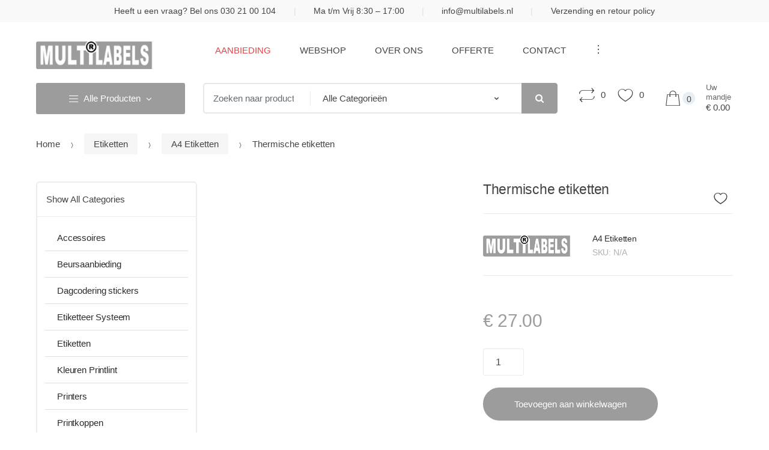

--- FILE ---
content_type: text/html; charset=UTF-8
request_url: https://www.multilabels.nl/product/thermische-etiketten/
body_size: 25971
content:
<!DOCTYPE html><html lang="nl-NL"><head><script data-no-optimize="1">var litespeed_docref=sessionStorage.getItem("litespeed_docref");litespeed_docref&&(Object.defineProperty(document,"referrer",{get:function(){return litespeed_docref}}),sessionStorage.removeItem("litespeed_docref"));</script> <meta charset="UTF-8"><link data-optimized="2" rel="stylesheet" href="https://www.multilabels.nl/wp-content/litespeed/css/4e5ec5edc259a8313bf5cf1ba54184b8.css?ver=e2c26" /><meta name="viewport" content="width=device-width, initial-scale=1, maximum-scale=1.0, user-scalable=no"><link rel="profile" href="https://gmpg.org/xfn/11"><link rel="pingback" href="https://www.multilabels.nl/xmlrpc.php"> <script type="litespeed/javascript">document.documentElement.className=document.documentElement.className+' yes-js js_active js'</script> <title>Thermische etiketten &#8211; Multilabels B.V.</title><meta name='robots' content='max-image-preview:large' /> <script type="litespeed/javascript">window._wca=window._wca||[]</script> <link rel='dns-prefetch' href='//stats.wp.com' /><link rel='dns-prefetch' href='//secure.gravatar.com' /><link rel='dns-prefetch' href='//fonts.googleapis.com' /><link rel='dns-prefetch' href='//v0.wordpress.com' /><link rel="alternate" type="application/rss+xml" title="Multilabels B.V. &raquo; feed" href="https://www.multilabels.nl/feed/" /><link rel="alternate" type="application/rss+xml" title="Multilabels B.V. &raquo; reactiesfeed" href="https://www.multilabels.nl/comments/feed/" /><link rel="alternate" type="application/rss+xml" title="Multilabels B.V. &raquo; Thermische etiketten reactiesfeed" href="https://www.multilabels.nl/product/thermische-etiketten/feed/" /><style id='wp-block-library-inline-css' type='text/css'>.has-text-align-justify{text-align:justify;}</style><style id='classic-theme-styles-inline-css' type='text/css'>/*! This file is auto-generated */
.wp-block-button__link{color:#fff;background-color:#32373c;border-radius:9999px;box-shadow:none;text-decoration:none;padding:calc(.667em + 2px) calc(1.333em + 2px);font-size:1.125em}.wp-block-file__button{background:#32373c;color:#fff;text-decoration:none}</style><style id='global-styles-inline-css' type='text/css'>body{--wp--preset--color--black: #000000;--wp--preset--color--cyan-bluish-gray: #abb8c3;--wp--preset--color--white: #ffffff;--wp--preset--color--pale-pink: #f78da7;--wp--preset--color--vivid-red: #cf2e2e;--wp--preset--color--luminous-vivid-orange: #ff6900;--wp--preset--color--luminous-vivid-amber: #fcb900;--wp--preset--color--light-green-cyan: #7bdcb5;--wp--preset--color--vivid-green-cyan: #00d084;--wp--preset--color--pale-cyan-blue: #8ed1fc;--wp--preset--color--vivid-cyan-blue: #0693e3;--wp--preset--color--vivid-purple: #9b51e0;--wp--preset--gradient--vivid-cyan-blue-to-vivid-purple: linear-gradient(135deg,rgba(6,147,227,1) 0%,rgb(155,81,224) 100%);--wp--preset--gradient--light-green-cyan-to-vivid-green-cyan: linear-gradient(135deg,rgb(122,220,180) 0%,rgb(0,208,130) 100%);--wp--preset--gradient--luminous-vivid-amber-to-luminous-vivid-orange: linear-gradient(135deg,rgba(252,185,0,1) 0%,rgba(255,105,0,1) 100%);--wp--preset--gradient--luminous-vivid-orange-to-vivid-red: linear-gradient(135deg,rgba(255,105,0,1) 0%,rgb(207,46,46) 100%);--wp--preset--gradient--very-light-gray-to-cyan-bluish-gray: linear-gradient(135deg,rgb(238,238,238) 0%,rgb(169,184,195) 100%);--wp--preset--gradient--cool-to-warm-spectrum: linear-gradient(135deg,rgb(74,234,220) 0%,rgb(151,120,209) 20%,rgb(207,42,186) 40%,rgb(238,44,130) 60%,rgb(251,105,98) 80%,rgb(254,248,76) 100%);--wp--preset--gradient--blush-light-purple: linear-gradient(135deg,rgb(255,206,236) 0%,rgb(152,150,240) 100%);--wp--preset--gradient--blush-bordeaux: linear-gradient(135deg,rgb(254,205,165) 0%,rgb(254,45,45) 50%,rgb(107,0,62) 100%);--wp--preset--gradient--luminous-dusk: linear-gradient(135deg,rgb(255,203,112) 0%,rgb(199,81,192) 50%,rgb(65,88,208) 100%);--wp--preset--gradient--pale-ocean: linear-gradient(135deg,rgb(255,245,203) 0%,rgb(182,227,212) 50%,rgb(51,167,181) 100%);--wp--preset--gradient--electric-grass: linear-gradient(135deg,rgb(202,248,128) 0%,rgb(113,206,126) 100%);--wp--preset--gradient--midnight: linear-gradient(135deg,rgb(2,3,129) 0%,rgb(40,116,252) 100%);--wp--preset--font-size--small: 13px;--wp--preset--font-size--medium: 20px;--wp--preset--font-size--large: 36px;--wp--preset--font-size--x-large: 42px;--wp--preset--spacing--20: 0.44rem;--wp--preset--spacing--30: 0.67rem;--wp--preset--spacing--40: 1rem;--wp--preset--spacing--50: 1.5rem;--wp--preset--spacing--60: 2.25rem;--wp--preset--spacing--70: 3.38rem;--wp--preset--spacing--80: 5.06rem;--wp--preset--shadow--natural: 6px 6px 9px rgba(0, 0, 0, 0.2);--wp--preset--shadow--deep: 12px 12px 50px rgba(0, 0, 0, 0.4);--wp--preset--shadow--sharp: 6px 6px 0px rgba(0, 0, 0, 0.2);--wp--preset--shadow--outlined: 6px 6px 0px -3px rgba(255, 255, 255, 1), 6px 6px rgba(0, 0, 0, 1);--wp--preset--shadow--crisp: 6px 6px 0px rgba(0, 0, 0, 1);}:where(.is-layout-flex){gap: 0.5em;}:where(.is-layout-grid){gap: 0.5em;}body .is-layout-flow > .alignleft{float: left;margin-inline-start: 0;margin-inline-end: 2em;}body .is-layout-flow > .alignright{float: right;margin-inline-start: 2em;margin-inline-end: 0;}body .is-layout-flow > .aligncenter{margin-left: auto !important;margin-right: auto !important;}body .is-layout-constrained > .alignleft{float: left;margin-inline-start: 0;margin-inline-end: 2em;}body .is-layout-constrained > .alignright{float: right;margin-inline-start: 2em;margin-inline-end: 0;}body .is-layout-constrained > .aligncenter{margin-left: auto !important;margin-right: auto !important;}body .is-layout-constrained > :where(:not(.alignleft):not(.alignright):not(.alignfull)){max-width: var(--wp--style--global--content-size);margin-left: auto !important;margin-right: auto !important;}body .is-layout-constrained > .alignwide{max-width: var(--wp--style--global--wide-size);}body .is-layout-flex{display: flex;}body .is-layout-flex{flex-wrap: wrap;align-items: center;}body .is-layout-flex > *{margin: 0;}body .is-layout-grid{display: grid;}body .is-layout-grid > *{margin: 0;}:where(.wp-block-columns.is-layout-flex){gap: 2em;}:where(.wp-block-columns.is-layout-grid){gap: 2em;}:where(.wp-block-post-template.is-layout-flex){gap: 1.25em;}:where(.wp-block-post-template.is-layout-grid){gap: 1.25em;}.has-black-color{color: var(--wp--preset--color--black) !important;}.has-cyan-bluish-gray-color{color: var(--wp--preset--color--cyan-bluish-gray) !important;}.has-white-color{color: var(--wp--preset--color--white) !important;}.has-pale-pink-color{color: var(--wp--preset--color--pale-pink) !important;}.has-vivid-red-color{color: var(--wp--preset--color--vivid-red) !important;}.has-luminous-vivid-orange-color{color: var(--wp--preset--color--luminous-vivid-orange) !important;}.has-luminous-vivid-amber-color{color: var(--wp--preset--color--luminous-vivid-amber) !important;}.has-light-green-cyan-color{color: var(--wp--preset--color--light-green-cyan) !important;}.has-vivid-green-cyan-color{color: var(--wp--preset--color--vivid-green-cyan) !important;}.has-pale-cyan-blue-color{color: var(--wp--preset--color--pale-cyan-blue) !important;}.has-vivid-cyan-blue-color{color: var(--wp--preset--color--vivid-cyan-blue) !important;}.has-vivid-purple-color{color: var(--wp--preset--color--vivid-purple) !important;}.has-black-background-color{background-color: var(--wp--preset--color--black) !important;}.has-cyan-bluish-gray-background-color{background-color: var(--wp--preset--color--cyan-bluish-gray) !important;}.has-white-background-color{background-color: var(--wp--preset--color--white) !important;}.has-pale-pink-background-color{background-color: var(--wp--preset--color--pale-pink) !important;}.has-vivid-red-background-color{background-color: var(--wp--preset--color--vivid-red) !important;}.has-luminous-vivid-orange-background-color{background-color: var(--wp--preset--color--luminous-vivid-orange) !important;}.has-luminous-vivid-amber-background-color{background-color: var(--wp--preset--color--luminous-vivid-amber) !important;}.has-light-green-cyan-background-color{background-color: var(--wp--preset--color--light-green-cyan) !important;}.has-vivid-green-cyan-background-color{background-color: var(--wp--preset--color--vivid-green-cyan) !important;}.has-pale-cyan-blue-background-color{background-color: var(--wp--preset--color--pale-cyan-blue) !important;}.has-vivid-cyan-blue-background-color{background-color: var(--wp--preset--color--vivid-cyan-blue) !important;}.has-vivid-purple-background-color{background-color: var(--wp--preset--color--vivid-purple) !important;}.has-black-border-color{border-color: var(--wp--preset--color--black) !important;}.has-cyan-bluish-gray-border-color{border-color: var(--wp--preset--color--cyan-bluish-gray) !important;}.has-white-border-color{border-color: var(--wp--preset--color--white) !important;}.has-pale-pink-border-color{border-color: var(--wp--preset--color--pale-pink) !important;}.has-vivid-red-border-color{border-color: var(--wp--preset--color--vivid-red) !important;}.has-luminous-vivid-orange-border-color{border-color: var(--wp--preset--color--luminous-vivid-orange) !important;}.has-luminous-vivid-amber-border-color{border-color: var(--wp--preset--color--luminous-vivid-amber) !important;}.has-light-green-cyan-border-color{border-color: var(--wp--preset--color--light-green-cyan) !important;}.has-vivid-green-cyan-border-color{border-color: var(--wp--preset--color--vivid-green-cyan) !important;}.has-pale-cyan-blue-border-color{border-color: var(--wp--preset--color--pale-cyan-blue) !important;}.has-vivid-cyan-blue-border-color{border-color: var(--wp--preset--color--vivid-cyan-blue) !important;}.has-vivid-purple-border-color{border-color: var(--wp--preset--color--vivid-purple) !important;}.has-vivid-cyan-blue-to-vivid-purple-gradient-background{background: var(--wp--preset--gradient--vivid-cyan-blue-to-vivid-purple) !important;}.has-light-green-cyan-to-vivid-green-cyan-gradient-background{background: var(--wp--preset--gradient--light-green-cyan-to-vivid-green-cyan) !important;}.has-luminous-vivid-amber-to-luminous-vivid-orange-gradient-background{background: var(--wp--preset--gradient--luminous-vivid-amber-to-luminous-vivid-orange) !important;}.has-luminous-vivid-orange-to-vivid-red-gradient-background{background: var(--wp--preset--gradient--luminous-vivid-orange-to-vivid-red) !important;}.has-very-light-gray-to-cyan-bluish-gray-gradient-background{background: var(--wp--preset--gradient--very-light-gray-to-cyan-bluish-gray) !important;}.has-cool-to-warm-spectrum-gradient-background{background: var(--wp--preset--gradient--cool-to-warm-spectrum) !important;}.has-blush-light-purple-gradient-background{background: var(--wp--preset--gradient--blush-light-purple) !important;}.has-blush-bordeaux-gradient-background{background: var(--wp--preset--gradient--blush-bordeaux) !important;}.has-luminous-dusk-gradient-background{background: var(--wp--preset--gradient--luminous-dusk) !important;}.has-pale-ocean-gradient-background{background: var(--wp--preset--gradient--pale-ocean) !important;}.has-electric-grass-gradient-background{background: var(--wp--preset--gradient--electric-grass) !important;}.has-midnight-gradient-background{background: var(--wp--preset--gradient--midnight) !important;}.has-small-font-size{font-size: var(--wp--preset--font-size--small) !important;}.has-medium-font-size{font-size: var(--wp--preset--font-size--medium) !important;}.has-large-font-size{font-size: var(--wp--preset--font-size--large) !important;}.has-x-large-font-size{font-size: var(--wp--preset--font-size--x-large) !important;}
.wp-block-navigation a:where(:not(.wp-element-button)){color: inherit;}
:where(.wp-block-post-template.is-layout-flex){gap: 1.25em;}:where(.wp-block-post-template.is-layout-grid){gap: 1.25em;}
:where(.wp-block-columns.is-layout-flex){gap: 2em;}:where(.wp-block-columns.is-layout-grid){gap: 2em;}
.wp-block-pullquote{font-size: 1.5em;line-height: 1.6;}</style><style id='rs-plugin-settings-inline-css' type='text/css'>#rs-demo-id {}</style><style id='woocommerce-inline-inline-css' type='text/css'>.woocommerce form .form-row .required { visibility: visible; }</style><!--[if IE]><link rel='stylesheet' id='techmarket-ie-style-css' href='https://www.multilabels.nl/wp-content/themes/techmarket/assets/css/ie-style.css' type='text/css' media='all' />
<![endif]--><style id='techmarket-woocommerce-style-inline-css' type='text/css'>button,
		input[type="button"],
		input[type="reset"],
		input[type="submit"],
		.button,
		#scrollUp,
		.added_to_cart,
		.btn-primary,
		.fullwidth-notice,
		.top-bar.top-bar-v4,
		.site-header.header-v4,
		.site-header.header-v5,
		.navbar-search .btn-secondary,
		.header-v1 .departments-menu button,
		.widget_shopping_cart .buttons a:first-child,
		.section-landscape-products-widget-carousel.type-3 .section-header:after,
		.home-v1-slider .custom.tp-bullets .tp-bullet.selected,
		.home-v2-slider .custom.tp-bullets .tp-bullet.selected,
		.home-v3-slider .custom.tp-bullets .tp-bullet.selected,
		.home-v4-slider .custom.tp-bullets .tp-bullet.selected,
		.home-v5-slider .custom.tp-bullets .tp-bullet.selected,
		.home-v6-slider .custom.tp-bullets .tp-bullet.selected,
		.section-categories-filter .products .product-type-simple .button:hover,
		#respond.comment-respond .comment-form .form-submit input[type=submit]:hover,
		.contact-page-title:after,
		.comment-reply-title:after,
		article .more-link,
		article.post .more-link,
		.slick-dots li.slick-active button:before,
		.products .product .added_to_cart:hover,
		.products .product .button:hover,
		.banner-action.button:hover,
		.deal-progress .progress-bar,
		.section-products-tabs .section-products-tabs-wrap>.button:hover,
		#secondary.sidebar-blog .widget .widget-title:after,
		#secondary.sidebar-blog .widget_tag_cloud .tagcloud a:hover,
		.comments-title:after, .pings-title:after,
		.navbar-primary .nav .techmarket-flex-more-menu-item>a::after,
		.primary-navigation .nav .techmarket-flex-more-menu-item>a::after,
		.secondary-navigation .nav .techmarket-flex-more-menu-item>a::after,
		.header-v4 .sticky-wrapper .techmarket-sticky-wrap.stuck,
		.header-v5 .sticky-wrapper .techmarket-sticky-wrap.stuck,
		article .post-readmore .btn-primary:hover,
		article.post .post-readmore .btn-primary:hover,
		.table-compare tbody tr td .button:hover,
		.return-to-shop .button:hover,
		.contact-form .form-group input[type=button],
		.contact-form .form-group input[type=submit],
		.cart-collaterals .checkout-button,
		#payment .place-order .button,
		.single-product .single_add_to_cart_button:hover,
		.single-product .accessories .accessories-product-total-price .accessories-add-all-to-cart .button:hover,
		.single-product .accessories .accessories-product-total-price .accessories-add-all-to-cart .button:focus,
		.contact-form .form-group input[type=button],
		.contact-form .form-group input[type=submit],
		.about-accordion .kc-section-active .kc_accordion_header.ui-state-active a i,
		.about-accordion .vc_tta-panels .vc_tta-panel .vc_tta-panel-heading .vc_tta-panel-title i,
		.about-accordion .vc_tta-panels .vc_tta-panel.vc_active .vc_tta-panel-title i,
		.home-v3-banner-with-products-carousel .banner .banner-action.button,
		.section-media-single-banner .button,
		.woocommerce-wishlist table.cart .product-add-to-cart a.button,
		table.cart td.actions div.coupon .button,
		.site-header.header-v10 .stretched-row,
		.site-header .handheld-header .handheld-header-cart-link .count,
		.products .product-carousel-with-timer-gallery .button,
		.banners-v2 .banner-action.button,
		.pace .pace-progress,
		input[type="submit"].dokan-btn-danger, a.dokan-btn-danger, .dokan-btn-danger,
		input[type="submit"].dokan-btn-danger:hover,
		a.dokan-btn-danger:hover,
		.dokan-btn-danger:hover,
		input[type="submit"].dokan-btn-danger:focus,
		a.dokan-btn-danger:focus,
		.dokan-btn-danger:focus,
		.wcmp_main_page .wcmp_main_menu ul li.hasmenu ul.submenu li.active a,
		.wcmp_main_page .wcmp_main_holder .wcmp_headding1 button,
		.wcmp_main_page .wcmp_main_menu ul li ul li a.active2,
		.wcmp_main_page .wcmp_main_holder .wcmp_headding1 button,
		input[type="submit"].dokan-btn-theme, a.dokan-btn-theme, .dokan-btn-theme,
		input[type="submit"].dokan-btn-theme:hover, a.dokan-btn-theme:hover, .dokan-btn-theme:hover,
		input[type="submit"].dokan-btn-theme:focus, a.dokan-btn-theme:focus, .dokan-btn-theme:focus,
		#secondary.sidebar-blog .widget .section-header .section-title:after,
		.dokan-dashboard .dokan-dash-sidebar ul.dokan-dashboard-menu li.active,
		.dokan-dashboard .dokan-dash-sidebar ul.dokan-dashboard-menu li:hover,
		.dokan-dashboard .dokan-dash-sidebar ul.dokan-dashboard-menu li.dokan-common-links a:hover,
		.wcmp_regi_main .register p.woocomerce-FormRow input,
		.pagination .page-numbers li .page-numbers.current,
		.woocommerce-pagination .page-numbers li .page-numbers.current,
		#secondary .widget.widget_price_filter .price_slider .ui-slider-range,
		#secondary .widget.widget_price_filter .price_slider .ui-slider-handle, 
		div.wpforms-container-full.contact-form .wpforms-form input[type=submit],
		div.wpforms-container-full.contact-form .wpforms-form button[type=submit],
		div.wpforms-container-full.contact-form .wpforms-form .wpforms-page-button,
		.wpforms-container.contact-form input[type=submit],
		.wpforms-container.contact-form button[type=submit],
		.wpforms-container.contact-form .wpforms-page-button,
		div.wpforms-container-full.newsletter-form .wpforms-form input[type=submit],
		div.wpforms-container-full.newsletter-form .wpforms-form button[type=submit],
		div.wpforms-container-full.newsletter-form .wpforms-form .wpforms-page-button,
		.wpforms-container.newsletter-form input[type=submit],
		.wpforms-container.newsletter-form button[type=submit],
		.wpforms-container.newsletter-form .wpforms-page-button {
			background-color: #9c9c9c;
		}

		.primary-navigation .nav .dropdown-menu,
		.secondary-navigation .nav .dropdown-menu,
		.navbar-primary .nav .dropdown-menu,
		.primary-navigation .nav .yamm-fw > .dropdown-menu > li,
		.navbar-primary .nav .yamm-fw > .dropdown-menu > li,
		.top-bar .nav .show>.dropdown-menu {
			border-top-color: #9c9c9c;
		}

		.widget_shopping_cart .buttons a:first-child:hover,
		.navbar-primary .nav .techmarket-flex-more-menu-item>a:hover::after,
		.primary-navigation .nav .techmarket-flex-more-menu-item>a:hover::after,
		.secondary-navigation .nav .techmarket-flex-more-menu-item>a:hover::after,
		.cart-collaterals .checkout-button:hover,
		#payment .place-order .button:hover,
		.contact-form .form-group input[type=button]:hover,
		.contact-form .form-group input[type=submit]:hover,
		.section-media-single-banner .button:hover,
		.woocommerce-wishlist table.cart .product-add-to-cart a.button:hover,
		.products .product-carousel-with-timer-gallery .button:hover,
		table.cart td.actions div.coupon .button:hover,
		.banners-v2 .banner-action.button:hover,
		.wcmp_main_page .wcmp_main_holder .wcmp_headding1 button:hover,
		.btn-primary:hover,
		.navbar-search button:hover,
		div.wpforms-container-full.contact-form .wpforms-form input[type=submit]:hover,
		div.wpforms-container-full.contact-form .wpforms-form button[type=submit]:hover,
		div.wpforms-container-full.contact-form .wpforms-form .wpforms-page-button:hover,
		.wpforms-container.contact-form input[type=submit]:hover,
		.wpforms-container.contact-form button[type=submit]:hover,
		.wpforms-container.contact-form .wpforms-page-button:hover,
		div.wpforms-container-full.newsletter-form .wpforms-form input[type=submit]:hover,
		div.wpforms-container-full.newsletter-form .wpforms-form button[type=submit]:hover,
		div.wpforms-container-full.newsletter-form .wpforms-form .wpforms-page-button:hover,
		.wpforms-container.newsletter-form input[type=submit]:hover,
		.wpforms-container.newsletter-form button[type=submit]:hover,
		.wpforms-container.newsletter-form .wpforms-page-button:hover {
			background-color: #909090;
		}

		.home-v3-banner-with-products-carousel .banner .banner-action.button:hover {
			background-color: #7d7d7d;
		}

		.cart-collaterals .checkout-button:hover,
		#payment .place-order .button:hover,
		.contact-form .form-group input[type=button]:hover,
		.contact-form .form-group input[type=submit]:hover,
		.section-media-single-banner .button:hover,
		.products .product-carousel-with-timer-gallery .button:hover,
		.woocommerce-wishlist table.cart .product-add-to-cart a.button:hover,
		table.cart td.actions div.coupon .button:hover,
		.btn-primary:hover,
		div.wpforms-container-full.contact-form .wpforms-form input[type=submit]:hover,
		div.wpforms-container-full.contact-form .wpforms-form button[type=submit]:hover,
		div.wpforms-container-full.contact-form .wpforms-form .wpforms-page-button:hover,
		.wpforms-container.contact-form input[type=submit]:hover,
		.wpforms-container.contact-form button[type=submit]:hover,
		.wpforms-container.contact-form .wpforms-page-button:hover,
		div.wpforms-container-full.newsletter-form .wpforms-form input[type=submit],
		div.wpforms-container-full.newsletter-form .wpforms-form button[type=submit],
		div.wpforms-container-full.newsletter-form .wpforms-form .wpforms-page-button,
		.wpforms-container.newsletter-form input[type=submit]:hover,
		.wpforms-container.newsletter-form button[type=submit]:hover,
		.wpforms-container.newsletter-form .wpforms-page-button:hover {
			border-color: #909090;
		}

		.home-v3-banner-with-products-carousel .banner .banner-action.button:hover {
			border-color: #7d7d7d;
		}

		.top-bar.top-bar-v4 {
			border-bottom-color: #afafaf;
		}

		.price,
		.features-list .feature i,
		.section-recent-posts-with-categories .post-items .post-item .post-info .btn-more,
		.section-products-with-image .load-more-button,
		.single-product .woocommerce-tabs .wc-tabs li.active a,
		.single-product .techmarket-tabs .tm-tabs li.active a,
		#respond.comment-respond .comment-form .form-submit input[type=submit],
		#respond.comment-respond .comment-form > p.logged-in-as a,
		.banner-action.button,
		.commentlist .comment .reply a,
		.pings-list .comment .reply a,
		.products .product .added_to_cart,
		.products .product .button,
		.full-width-banner .banner-bg .button,
		article.post.category-more-tag a[target=_blank],
		.commentlist .comment #respond .comment-reply-title small a,
		.commentlist .pingback #respond .comment-reply-title small a,
		.pings-list .comment #respond .comment-reply-title small a,
		.pings-list .pingback #respond .comment-reply-title small a,
		article.post.format-link .entry-content p a,
		article .post-readmore .btn-primary,
		article.post .post-readmore .btn-primary,
		.table-compare tbody tr td .button,
		.return-to-shop .button,
		.wcmp_main_page .wcmp_main_menu ul li a.active,
		.wcmp_main_page .wcmp_main_menu ul li a:hover,
		.wcmp_main_page .wcmp_displaybox2 h3,
		.wcmp_main_page .wcmp_displaybox3 h3,
		.widget_techmarket_poster_widget .poster-bg .caption .button:hover,
		.single-product .accessories .products .product .accessory-checkbox label input,
		.cart-collaterals .shop-features li i,
		.single-product .single_add_to_cart_button,
		.banners .banner .banner-bg .caption .price,
		.features-list .features .feature .media .feature-icon,
		.section-recent-posts-with-categories .nav .nav-link,
		.widget_techmarket_banner_widget .banner .banner-bg .caption .price,
		.single-product .accessories .accessories-product-total-price .accessories-add-all-to-cart .button,
		.wcmp_main_page  .wcmp_main_holder .wcmp_dashboard_display_box h3,
		#secondary .widget.widget_layered_nav ul li a:hover:before,
		#secondary .widget.widget_layered_nav ul li.chosen a:before {
			color: #9c9c9c;
		}

		.top-bar.top-bar-v4 .nav-item+.nav-item .nav-link::before,
		.top-bar.top-bar-v4 .nav-item+.nav-item>a::before,
		.top-bar.top-bar-v4 .nav>.menu-item+.menu-item .nav-link::before,
		.top-bar.top-bar-v4 .nav>.menu-item+.menu-item>a::before,
		#respond.comment-respond .comment-form > p.logged-in-as a:hover,
		#respond.comment-respond .comment-form > p.logged-in-as a:focus,
		#comments .comment-list .reply a:hover,
		#comments .comment-list .reply a:focus,
		.comment-list #respond .comment-reply-title small:hover,
		.pings-list #respond .comment-reply-title small:hover,
		.comment-list #respond .comment-reply-title small a:focus,
		.pings-list #respond .comment-reply-title small a:focus {
			color: #bbbbbb;
		}

		.top-bar.top-bar-v4 a,
		.site-header.header-v4 .site-header-cart .cart-contents .amount .price-label{
			color: #125125125;
		}

		.site-header.header-v4 .navbar-search button,
		.site-header.header-v5 .navbar-search button,
		.widget_shopping_cart .product_list_widget .mini_cart_item .remove,
		.widget_shopping_cart_content .product_list_widget .mini_cart_item .remove,
		.site-header.header-v4 .site-header-cart .cart-contents .count {
			background-color: #b5b5b5;
		}

		.section-landscape-products-widget-carousel.product-widgets .section-header:after {
			border-bottom-color: #9c9c9c;
		}

		.site-header.header-v4 .site-branding .cls-3,
		.site-header.header-v5 .site-branding .cls-3 {
			fill: #10c10c10c;
		}

		.btn-primary,
		.wcmp_main_page .wcmp_ass_btn,
		.header-v4 .departments-menu>.dropdown-menu>li,
		.header-v4 .departments-menu>.dropdown-menu .menu-item-has-children>.dropdown-menu,
		.section-categories-filter .products .product-type-simple .button:hover,
		.contact-page-title:after,
		.navbar-search .btn-secondary,
		.products .product .added_to_cart,
		.products .product .button,
		.products .product .added_to_cart:hover,
		.products .product .button:hover,
		.section-products-carousel-tabs .nav-link.active::after,
		.full-width-banner .banner-bg .button,
		.banner-action.button,
		.section-products-tabs .section-products-tabs-wrap>.button:hover,
		.section-3-2-3-product-cards-tabs-with-featured-product .nav .nav-link.active:after,
		.section-product-cards-carousel-tabs .nav .nav-link.active:after,
		.section-products-carousel-with-vertical-tabs .section-title:before,
		#respond.comment-respond .comment-form .form-submit input[type=submit],
		.section-categories-filter .products .product-type-simple .button:hover,
		.home-v9-full-banner.full-width-banner .banner-bg .caption .banner-action.button:hover,
		.section-deals-carousel-and-products-carousel-tabs .deals-carousel-inner-block,
		article .post-readmore .btn-primary,
		article.post .post-readmore .btn-primary,
		.table-compare tbody tr td .button,
		.table-compare tbody tr td .button:hover,
		.return-to-shop .button,
		.col-2-full-width-banner .banner .banner-bg .caption .banner-action.button:hover,
		.return-to-shop .button:hover,
		.select2-container .select2-drop-active,
		.contact-form .form-group input[type=button],
		.contact-form .form-group input[type=submit],
		.widget_techmarket_poster_widget .poster-bg .caption .button,
		.cart-collaterals .checkout-button,
		.section-6-1-6-products-tabs ul.nav .nav-link.active:after,
		#payment .place-order .button,
		.products .sale-product-with-timer,
		.products .sale-product-with-timer:hover,
		.single-product .single_add_to_cart_button,
		.single-product .accessories .accessories-product-total-price .accessories-add-all-to-cart .button:hover,
		.single-product .accessories .accessories-product-total-price .accessories-add-all-to-cart .button:focus,
		.contact-form .form-group input[type=button],
		.contact-form .form-group input[type=submit],
		.about-accordion .kc-section-active .kc_accordion_header.ui-state-active a i,
		.about-accordion .vc_tta-panels .vc_tta-panel.vc_active .vc_tta-panel-title i,
		.section-landscape-full-product-cards-carousel .section-title::before,
		.section-media-single-banner .button,
		.woocommerce-wishlist table.cart .product-add-to-cart a.button,
		.widget_techmarket_poster_widget .poster-bg .caption .button,
		table.cart td.actions div.coupon .button,
		.header-v1 .departments-menu button,
		input[type="submit"].dokan-btn-danger,
		a.dokan-btn-danger,
		.dokan-btn-danger,
		input[type="submit"].dokan-btn-danger:hover,
		a.dokan-btn-danger:hover,
		.dokan-btn-danger:hover,
		input[type="submit"].dokan-btn-danger:focus,
		a.dokan-btn-danger:focus,
		.dokan-btn-danger:focus,
		input[type="submit"].dokan-btn-theme, a.dokan-btn-theme, .dokan-btn-theme,
		input[type="submit"].dokan-btn-theme:hover, a.dokan-btn-theme:hover, .dokan-btn-theme:hover,
		input[type="submit"].dokan-btn-theme:focus, a.dokan-btn-theme:focus, .dokan-btn-theme:focus,
		.section-product-carousel-with-featured-product.type-2 .section-title::before,
		.wcvendors-pro-dashboard-wrapper .wcv-grid nav.wcv-navigation ul li.active a:after,
		.header-v4 .departments-menu>.dropdown-menu, 
		div.wpforms-container-full.contact-form .wpforms-form input[type=submit]:hover,
		div.wpforms-container-full.contact-form .wpforms-form button[type=submit]:hover,
		div.wpforms-container-full.contact-form .wpforms-form .wpforms-page-button:hover,
		.wpforms-container.contact-form input[type=submit]:hover,
		.wpforms-container.contact-form button[type=submit]:hover,
		.wpforms-container.contact-form .wpforms-page-button:hover,
		div.wpforms-container-full.newsletter-form .wpforms-form input[type=submit]:hover,
		div.wpforms-container-full.newsletter-form .wpforms-form button[type=submit]:hover,
		div.wpforms-container-full.newsletter-form .wpforms-form .wpforms-page-button:hover,
		.wpforms-container.newsletter-form input[type=submit]:hover,
		.wpforms-container.newsletter-form button[type=submit]:hover,
		.wpforms-container.newsletter-form .wpforms-page-button:hover {
			border-color: #9c9c9c;
		}

		.slider-sm-btn,
		.slider-sm-btn:hover {
			border-color: #9c9c9c !important;
		}

		.slider-sm-btn {
			color: #9c9c9c !important;
		}

		.slider-sm-btn:hover,
		.wcmp_main_page .wcmp_main_holder .wcmp_vendor_dashboard_content .action_div .wcmp_orange_btn {
			background-color: #9c9c9c !important;
		}

		@media (max-width: 1023px) {
			.shop-control-bar {
				background-color: #9c9c9c;
			}
		}

		button,
		.button,
		button:hover,
		.button:hover,
		.btn-primary,
		input[type=submit],
		input[type=submit]:hover,
		.btn-primary:hover,
		.return-to-shop .button:hover,
		.top-bar.top-bar-v4 a,
		.fullwidth-notice .message,
		#payment .place-order .button,
		.cart-collaterals .checkout-button,
		.banners-v2 .banner-action.button,
		.header-v1 .departments-menu button,
		.section-media-single-banner .button,
		.full-width-banner .banner-bg .button:focus,
		.full-width-banner .banner-bg .button:hover,
		.banners-v2.full-width-banner .banner-bg .button,
		.site-header.header-v10 .navbar-primary .nav>li>a,
		.site-header.header-v10 .primary-navigation .nav>li>a,
		.top-bar.top-bar-v4 .nav-item+.nav-item .nav-link::before,
		.top-bar.top-bar-v4 .nav-item+.nav-item>a::before,
		.top-bar.top-bar-v4 .nav>.menu-item+.menu-item .nav-link::before,
		.top-bar.top-bar-v4 .nav>.menu-item+.menu-item>a::before,
		.site-header.header-v4 .navbar-nav .nav-link,
		.site-header.header-v4 .site-header-cart .cart-contents,
		.site-header.header-v4 .header-cart-icon,
		.site-header.header-v4 .departments-menu button i,
		.site-header.header-v5 .departments-menu button i,
		.site-header.header-v5 .navbar-primary .nav>li>a,
		.site-header.header-v5 .primary-navigation .nav>li>a,
		.section-products-tabs .section-products-tabs-wrap>.button:hover,
		.site-header.header-v4 .site-header-cart .cart-contents .amount .price-label,
		.home-v9-full-banner.full-width-banner .banner-bg .caption .banner-action.button:hover,
		.col-2-full-width-banner .banner .banner-bg .caption .banner-action.button:hover{
			color: #ffffff;
		}

		.slider-sm-btn:hover,
		.slider-sm-btn {
			color: #ffffff !important;
		}

		.top-bar.top-bar-v4 {
			border-bottom-color: #17f17f17f;
		}

		.site-header.header-v4 .site-header-cart .cart-contents .count {
			background-color: #218218218;
		}

		.site-header.header-v4 .navbar-search button,
		.site-header.header-v5 .navbar-search button {
			background-color: #ffffff;
		}

		.site-header.header-v4 .navbar-search button:hover,
		.site-header.header-v5 .navbar-search button:hover {
			background-color: #cccccc;
		}

		.site-header.header-v4 .departments-menu button i,
		.site-header.header-v5 .departments-menu button i {
			text-shadow: #ffffff 0 1px 0;
		}

		.site-header.header-v4 .site-branding .cls-1,
		.site-header.header-v4 .site-branding .cls-2,
		.site-header.header-v5 .site-branding .cls-1,
		.site-header.header-v5 .site-branding .cls-2 {
			fill: #ffffff;
		}

		.site-header.header-v4 .site-branding .cls-3,
		.site-header.header-v5 .site-branding .cls-3 {
			fill: #218218218;
		}</style> <script type="litespeed/javascript" data-src='https://www.multilabels.nl/wp-includes/js/jquery/jquery.min.js' id='jquery-core-js'></script> <script id="cookie-notice-front-js-before" type="litespeed/javascript">var cnArgs={"ajaxUrl":"https:\/\/www.multilabels.nl\/wp-admin\/admin-ajax.php","nonce":"c3c3d15242","hideEffect":"fade","position":"bottom","onScroll":!1,"onScrollOffset":100,"onClick":!1,"cookieName":"cookie_notice_accepted","cookieTime":2592000,"cookieTimeRejected":2592000,"globalCookie":!1,"redirection":!1,"cache":!0,"revokeCookies":!0,"revokeCookiesOpt":"automatic"}</script> <script defer type='text/javascript' src='https://stats.wp.com/s-202604.js' id='woocommerce-analytics-js'></script> <link rel="https://api.w.org/" href="https://www.multilabels.nl/wp-json/" /><link rel="alternate" type="application/json" href="https://www.multilabels.nl/wp-json/wp/v2/product/5334" /><link rel="EditURI" type="application/rsd+xml" title="RSD" href="https://www.multilabels.nl/xmlrpc.php?rsd" /><meta name="generator" content="WordPress 6.3" /><meta name="generator" content="WooCommerce 8.0.1" /><link rel="canonical" href="https://www.multilabels.nl/product/thermische-etiketten/" /><link rel="alternate" type="application/json+oembed" href="https://www.multilabels.nl/wp-json/oembed/1.0/embed?url=https%3A%2F%2Fwww.multilabels.nl%2Fproduct%2Fthermische-etiketten%2F" /><link rel="alternate" type="text/xml+oembed" href="https://www.multilabels.nl/wp-json/oembed/1.0/embed?url=https%3A%2F%2Fwww.multilabels.nl%2Fproduct%2Fthermische-etiketten%2F&#038;format=xml" /><meta name="generator" content="Redux 4.5.7" /><style>img#wpstats{display:none}</style><noscript><style>.woocommerce-product-gallery{ opacity: 1 !important; }</style></noscript><style type="text/css">.recentcomments a{display:inline !important;padding:0 !important;margin:0 !important;}</style><meta name="generator" content="Powered by Slider Revolution 6.2.22 - responsive, Mobile-Friendly Slider Plugin for WordPress with comfortable drag and drop interface." /><meta property="og:type" content="article" /><meta property="og:title" content="Thermische etiketten" /><meta property="og:url" content="https://www.multilabels.nl/product/thermische-etiketten/" /><meta property="og:description" content="Bezoek het bericht voor meer." /><meta property="article:published_time" content="2017-12-14T09:52:23+00:00" /><meta property="article:modified_time" content="2017-12-14T09:52:23+00:00" /><meta property="og:site_name" content="Multilabels B.V." /><meta property="og:image" content="https://s0.wp.com/i/blank.jpg" /><meta property="og:image:alt" content="" /><meta property="og:locale" content="nl_NL" /><meta name="twitter:text:title" content="Thermische etiketten" /><meta name="twitter:image" content="https://www.multilabels.nl/wp-content/uploads/2017/12/thermische.jpg?w=144" /><meta name="twitter:card" content="summary" /><meta name="twitter:description" content="Bezoek het bericht voor meer." /> <script type="litespeed/javascript">function setREVStartSize(e){window.RSIW=window.RSIW===undefined?window.innerWidth:window.RSIW;window.RSIH=window.RSIH===undefined?window.innerHeight:window.RSIH;try{var pw=document.getElementById(e.c).parentNode.offsetWidth,newh;pw=pw===0||isNaN(pw)?window.RSIW:pw;e.tabw=e.tabw===undefined?0:parseInt(e.tabw);e.thumbw=e.thumbw===undefined?0:parseInt(e.thumbw);e.tabh=e.tabh===undefined?0:parseInt(e.tabh);e.thumbh=e.thumbh===undefined?0:parseInt(e.thumbh);e.tabhide=e.tabhide===undefined?0:parseInt(e.tabhide);e.thumbhide=e.thumbhide===undefined?0:parseInt(e.thumbhide);e.mh=e.mh===undefined||e.mh==""||e.mh==="auto"?0:parseInt(e.mh,0);if(e.layout==="fullscreen"||e.l==="fullscreen")
newh=Math.max(e.mh,window.RSIH);else{e.gw=Array.isArray(e.gw)?e.gw:[e.gw];for(var i in e.rl)if(e.gw[i]===undefined||e.gw[i]===0)e.gw[i]=e.gw[i-1];e.gh=e.el===undefined||e.el===""||(Array.isArray(e.el)&&e.el.length==0)?e.gh:e.el;e.gh=Array.isArray(e.gh)?e.gh:[e.gh];for(var i in e.rl)if(e.gh[i]===undefined||e.gh[i]===0)e.gh[i]=e.gh[i-1];var nl=new Array(e.rl.length),ix=0,sl;e.tabw=e.tabhide>=pw?0:e.tabw;e.thumbw=e.thumbhide>=pw?0:e.thumbw;e.tabh=e.tabhide>=pw?0:e.tabh;e.thumbh=e.thumbhide>=pw?0:e.thumbh;for(var i in e.rl)nl[i]=e.rl[i]<window.RSIW?0:e.rl[i];sl=nl[0];for(var i in nl)if(sl>nl[i]&&nl[i]>0){sl=nl[i];ix=i}
var m=pw>(e.gw[ix]+e.tabw+e.thumbw)?1:(pw-(e.tabw+e.thumbw))/(e.gw[ix]);newh=(e.gh[ix]*m)+(e.tabh+e.thumbh)}
if(window.rs_init_css===undefined)window.rs_init_css=document.head.appendChild(document.createElement("style"));document.getElementById(e.c).height=newh+"px";window.rs_init_css.innerHTML+="#"+e.c+"_wrapper { height: "+newh+"px }"}catch(e){console.log("Failure at Presize of Slider:"+e)}}</script> <style type="text/css" id="wp-custom-css">/*
Je kunt hier je eigen CSS toevoegen.
Klik op het help icoon om meer te leren.
*/

.products .product .added_to_cart, .products .product .button {
  background-color:#9c9c9c;
  color: #fff;
}

.order-review-wrapper .shop_table tfoot,
.order-review-wrapper .shop_table tfoot tr.shipping ul{
  display: flex;
  flex-direction: column;
}

.order-review-wrapper .shop_table tfoot tr {
  display: flex;
  justify-content: space-between;
}

.order-review-wrapper .shop_table tfoot tr.shipping {
    flex-direction: column;
}

.order-review-wrapper .shop_table tfoot tr.order-total th{
  flex-grow: 1;
}

.handheld-navigation button {
     color: #43454b;
}

.banner-action.button,.single-product .single_add_to_cart_button {
	color:#fff;
}
.slider-sm-btn,
.return-to-shop .button,
.single-product .single_add_to_cart_button,
.banner-action.button{
	background-color: #9c9c9c !important;
}</style></head><body data-rsssl=1 class="product-template-default single single-product postid-5334 wp-custom-logo theme-techmarket cookies-not-set woocommerce woocommerce-page woocommerce-no-js left-sidebar normal can-uppercase user-not-logged-in woocommerce-active"><div id="page" class="hfeed site">
<a class="skip-link screen-reader-text" href="#site-navigation">Skip to navigation</a>
<a class="skip-link screen-reader-text" href="#content">Skip to content</a><div class="top-bar top-bar-v1"><div class="col-full"><ul id="menu-top-bar-left" class="nav justify-content-center"><li itemscope="itemscope" itemtype="https://www.schema.org/SiteNavigationElement" id="topbar-left-menu-item-4829" class="menu-item menu-item-type-custom menu-item-object-custom menu-item-4829 animate-dropdown"><a title="Heeft u een vraag? Bel ons 030 21 00 104" href="https://www.multilabels.nl/contact/">Heeft u een vraag? Bel ons 030 21 00 104</a></li><li itemscope="itemscope" itemtype="https://www.schema.org/SiteNavigationElement" id="topbar-left-menu-item-4832" class="menu-item menu-item-type-custom menu-item-object-custom menu-item-4832 animate-dropdown"><a title="Ma t/m Vrij 8:30 - 17:00" href="https://www.multilabels.nl/contact/">Ma t/m Vrij 8:30 &#8211; 17:00</a></li><li itemscope="itemscope" itemtype="https://www.schema.org/SiteNavigationElement" id="topbar-left-menu-item-4830" class="menu-item menu-item-type-custom menu-item-object-custom menu-item-4830 animate-dropdown"><a title="info@multilabels.nl" href="mailto:info@multilabels.nl">info@multilabels.nl</a></li><li itemscope="itemscope" itemtype="https://www.schema.org/SiteNavigationElement" id="topbar-left-menu-item-4831" class="menu-item menu-item-type-post_type menu-item-object-page menu-item-4831 animate-dropdown"><a title="Verzending en retour policy" href="https://www.multilabels.nl/verzending-en-retour-policy/">Verzending en retour policy</a></li></ul></div></div><header id="masthead" class="site-header header-v1" style="background-image: none; "><div class="col-full desktop-only"><div class="techmarket-sticky-wrap"><div class="row"><div class="site-branding">
<a href="https://www.multilabels.nl/" class="custom-logo-link" rel="home"><img data-lazyloaded="1" src="[data-uri]" width="477" height="110" data-src="https://www.multilabels.nl/wp-content/uploads/2017/11/cropped-multilabels-logo.png" class="custom-logo" alt="Multilabels B.V." decoding="async" fetchpriority="high" data-srcset="https://www.multilabels.nl/wp-content/uploads/2017/11/cropped-multilabels-logo.png 477w, https://www.multilabels.nl/wp-content/uploads/2017/11/cropped-multilabels-logo-300x69.png 300w" data-sizes="(max-width: 477px) 100vw, 477px" /></a></div><nav id="primary-navigation" class="primary-navigation" aria-label="Primary Navigation" data-nav="flex-menu"><ul id="menu-primary-menu" class="nav yamm"><li itemscope="itemscope" itemtype="https://www.schema.org/SiteNavigationElement" id="primary-menu-item-2701" class="sale-clr yamm-fw menu-item menu-item-type-custom menu-item-object-custom menu-item-2701 animate-dropdown"><a title="Aanbieding" href="https://www.multilabels.nl/product/actie-vitrinekaart-startersaanbieding/">Aanbieding</a></li><li itemscope="itemscope" itemtype="https://www.schema.org/SiteNavigationElement" id="primary-menu-item-4921" class="menu-item menu-item-type-post_type menu-item-object-page current_page_parent menu-item-4921 animate-dropdown"><a title="Webshop" href="https://www.multilabels.nl/webshop/">Webshop</a></li><li itemscope="itemscope" itemtype="https://www.schema.org/SiteNavigationElement" id="primary-menu-item-2776" class="menu-item menu-item-type-post_type menu-item-object-page menu-item-2776 animate-dropdown"><a title="Over Ons" href="https://www.multilabels.nl/over-ons/">Over Ons</a></li><li itemscope="itemscope" itemtype="https://www.schema.org/SiteNavigationElement" id="primary-menu-item-5488" class="menu-item menu-item-type-post_type menu-item-object-page menu-item-5488 animate-dropdown"><a title="Offerte" href="https://www.multilabels.nl/offerte/">Offerte</a></li><li itemscope="itemscope" itemtype="https://www.schema.org/SiteNavigationElement" id="primary-menu-item-2982" class="menu-item menu-item-type-post_type menu-item-object-page menu-item-2982 animate-dropdown"><a title="Contact" href="https://www.multilabels.nl/contact/">Contact</a></li><li class="techmarket-flex-more-menu-item dropdown"><a title="..." href="#" data-toggle="dropdown" class="dropdown-toggle">...</a><ul class="overflow-items dropdown-menu"></ul></li></ul></nav><nav id="secondary-navigation" class="secondary-navigation" aria-label="Secondary Navigation" data-nav="flex-menu"><ul id="menu-secondary-menu" class="nav"><li itemscope="itemscope" itemtype="https://www.schema.org/SiteNavigationElement" id="secondary-menu-item-3025" class="menu-item menu-item-type-post_type menu-item-object-page menu-item-3025 animate-dropdown"><a title="Track Uw Order" href="https://www.multilabels.nl/track-order/">Track Uw Order</a></li><li itemscope="itemscope" itemtype="https://www.schema.org/SiteNavigationElement" id="secondary-menu-item-2707" class="menu-item menu-item-type-custom menu-item-object-custom menu-item-2707 animate-dropdown"><a title="Euro" href="#">Euro</a></li><li class="menu-item"><a title="Sign in" href="https://www.multilabels.nl/my-account/"><i class="tm tm-login-register"></i>Sign in</a></li><li class="techmarket-flex-more-menu-item dropdown"><a title="..." href="#" data-toggle="dropdown" class="dropdown-toggle">...</a><ul class="overflow-items dropdown-menu"></ul></li></ul></nav></div></div><div class="row"><div id="departments-menu" class="dropdown departments-menu">
<button class="btn dropdown-toggle btn-block" type="button" data-toggle="dropdown" aria-haspopup="true" aria-expanded="false"><i class="tm tm-departments-thin"></i><span>Alle Producten</span></button><ul id="menu-departments-menu" class="dropdown-menu yamm departments-menu-dropdown"><li itemscope="itemscope" itemtype="https://www.schema.org/SiteNavigationElement" id="departments-menu-menu-item-5156" class="menu-item menu-item-type-taxonomy menu-item-object-product_cat menu-item-has-children menu-item-5156 animate-dropdown dropdown-submenu"><a title="Printers" data-toggle="dropdown" class="dropdown-toggle" aria-haspopup="true" href="https://www.multilabels.nl/product-categorie/printers/">Printers <span class="caret"></span></a><ul role="menu" class=" dropdown-menu" ><li itemscope="itemscope" itemtype="https://www.schema.org/SiteNavigationElement" id="departments-menu-menu-item-5217" class="menu-item menu-item-type-taxonomy menu-item-object-product_cat menu-item-5217 animate-dropdown"><a title="Micra" href="https://www.multilabels.nl/product-categorie/printers/micra/">Micra</a></li><li itemscope="itemscope" itemtype="https://www.schema.org/SiteNavigationElement" id="departments-menu-menu-item-5218" class="menu-item menu-item-type-taxonomy menu-item-object-product_cat menu-item-5218 animate-dropdown"><a title="Pica II" href="https://www.multilabels.nl/product-categorie/printers/pica-ii/">Pica II</a></li><li itemscope="itemscope" itemtype="https://www.schema.org/SiteNavigationElement" id="departments-menu-menu-item-5221" class="menu-item menu-item-type-taxonomy menu-item-object-product_cat menu-item-5221 animate-dropdown"><a title="Vita II" href="https://www.multilabels.nl/product-categorie/printers/vita-ii/">Vita II</a></li><li itemscope="itemscope" itemtype="https://www.schema.org/SiteNavigationElement" id="departments-menu-menu-item-5216" class="menu-item menu-item-type-taxonomy menu-item-object-product_cat menu-item-5216 animate-dropdown"><a title="Compa II" href="https://www.multilabels.nl/product-categorie/printers/compa-ii/">Compa II</a></li><li itemscope="itemscope" itemtype="https://www.schema.org/SiteNavigationElement" id="departments-menu-menu-item-5220" class="menu-item menu-item-type-taxonomy menu-item-object-product_cat menu-item-5220 animate-dropdown"><a title="Vario III" href="https://www.multilabels.nl/product-categorie/printers/vario-iii/">Vario III</a></li><li itemscope="itemscope" itemtype="https://www.schema.org/SiteNavigationElement" id="departments-menu-menu-item-5219" class="menu-item menu-item-type-taxonomy menu-item-object-product_cat menu-item-5219 animate-dropdown"><a title="Spectra" href="https://www.multilabels.nl/product-categorie/printers/spectra/">Spectra</a></li><li itemscope="itemscope" itemtype="https://www.schema.org/SiteNavigationElement" id="departments-menu-menu-item-5277" class="menu-item menu-item-type-taxonomy menu-item-object-product_cat menu-item-5277 animate-dropdown"><a title="Evolis Printers" href="https://www.multilabels.nl/product-categorie/printers/evolis-printers/">Evolis Printers</a></li><li itemscope="itemscope" itemtype="https://www.schema.org/SiteNavigationElement" id="departments-menu-menu-item-5278" class="menu-item menu-item-type-taxonomy menu-item-object-product_cat menu-item-5278 animate-dropdown"><a title="LabelLORD Printers" href="https://www.multilabels.nl/product-categorie/printers/labellord-printers/">LabelLORD Printers</a></li></ul></li><li itemscope="itemscope" itemtype="https://www.schema.org/SiteNavigationElement" id="departments-menu-menu-item-5155" class="menu-item menu-item-type-taxonomy menu-item-object-product_cat menu-item-5155 animate-dropdown"><a title="Printkoppen" href="https://www.multilabels.nl/product-categorie/printkoppen/">Printkoppen</a></li><li itemscope="itemscope" itemtype="https://www.schema.org/SiteNavigationElement" id="departments-menu-menu-item-5149" class="menu-item menu-item-type-taxonomy menu-item-object-product_cat menu-item-has-children menu-item-5149 animate-dropdown dropdown-submenu"><a title="Thermofolie" data-toggle="dropdown" class="dropdown-toggle" aria-haspopup="true" href="https://www.multilabels.nl/product-categorie/thermofolie/">Thermofolie <span class="caret"></span></a><ul role="menu" class=" dropdown-menu" ><li itemscope="itemscope" itemtype="https://www.schema.org/SiteNavigationElement" id="departments-menu-menu-item-5153" class="menu-item menu-item-type-taxonomy menu-item-object-product_cat menu-item-5153 animate-dropdown"><a title="Thermofolie 3cm" href="https://www.multilabels.nl/product-categorie/thermofolie/thermofolie-3cm/">Thermofolie 3cm</a></li><li itemscope="itemscope" itemtype="https://www.schema.org/SiteNavigationElement" id="departments-menu-menu-item-5152" class="menu-item menu-item-type-taxonomy menu-item-object-product_cat menu-item-5152 animate-dropdown"><a title="Thermofolie 7cm" href="https://www.multilabels.nl/product-categorie/thermofolie/thermofolie-7cm/">Thermofolie 7cm</a></li><li itemscope="itemscope" itemtype="https://www.schema.org/SiteNavigationElement" id="departments-menu-menu-item-5154" class="menu-item menu-item-type-taxonomy menu-item-object-product_cat menu-item-5154 animate-dropdown"><a title="Thermofolie 11cm" href="https://www.multilabels.nl/product-categorie/thermofolie/thermofolie-11cm/">Thermofolie 11cm</a></li></ul></li><li itemscope="itemscope" itemtype="https://www.schema.org/SiteNavigationElement" id="departments-menu-menu-item-5144" class="menu-item menu-item-type-taxonomy menu-item-object-product_cat menu-item-5144 animate-dropdown"><a title="Etiketteer Systeem" href="https://www.multilabels.nl/product-categorie/etiketteer-systeem/">Etiketteer Systeem</a></li><li itemscope="itemscope" itemtype="https://www.schema.org/SiteNavigationElement" id="departments-menu-menu-item-5145" class="menu-item menu-item-type-taxonomy menu-item-object-product_cat current-product-ancestor menu-item-has-children menu-item-5145 animate-dropdown dropdown-submenu"><a title="Etiketten" data-toggle="dropdown" class="dropdown-toggle" aria-haspopup="true" href="https://www.multilabels.nl/product-categorie/etiketten/">Etiketten <span class="caret"></span></a><ul role="menu" class=" dropdown-menu" ><li itemscope="itemscope" itemtype="https://www.schema.org/SiteNavigationElement" id="departments-menu-menu-item-5247" class="menu-item menu-item-type-post_type menu-item-object-page menu-item-5247 animate-dropdown"><a title="24 Uurs Etikettten" href="https://www.multilabels.nl/24-uurs-etikettten/">24 Uurs Etikettten</a></li><li itemscope="itemscope" itemtype="https://www.schema.org/SiteNavigationElement" id="departments-menu-menu-item-5147" class="menu-item menu-item-type-taxonomy menu-item-object-product_cat current-product-ancestor current-menu-parent current-product-parent menu-item-5147 animate-dropdown"><a title="A4 Etiketten" href="https://www.multilabels.nl/product-categorie/etiketten/a4-etiketten/">A4 Etiketten</a></li><li itemscope="itemscope" itemtype="https://www.schema.org/SiteNavigationElement" id="departments-menu-menu-item-5148" class="menu-item menu-item-type-taxonomy menu-item-object-product_cat menu-item-5148 animate-dropdown"><a title="Dymo Labels" href="https://www.multilabels.nl/product-categorie/etiketten/dymo-labels/">Dymo Labels</a></li></ul></li><li itemscope="itemscope" itemtype="https://www.schema.org/SiteNavigationElement" id="departments-menu-menu-item-5282" class="menu-item menu-item-type-taxonomy menu-item-object-product_cat menu-item-has-children menu-item-5282 animate-dropdown dropdown-submenu"><a title="Multilabels Kaarten" data-toggle="dropdown" class="dropdown-toggle" aria-haspopup="true" href="https://www.multilabels.nl/product-categorie/vitrinekaarten/multilabels-kaarten/">Multilabels Kaarten <span class="caret"></span></a><ul role="menu" class=" dropdown-menu" ><li itemscope="itemscope" itemtype="https://www.schema.org/SiteNavigationElement" id="departments-menu-menu-item-5289" class="menu-item menu-item-type-taxonomy menu-item-object-product_cat menu-item-5289 animate-dropdown"><a title="Multilabels Cards M1 10,3x8,2cm" href="https://www.multilabels.nl/product-categorie/vitrinekaarten/multilabels-kaarten/multilabels-cards-m1-103x82cm/">Multilabels Cards M1 10,3&#215;8,2cm</a></li><li itemscope="itemscope" itemtype="https://www.schema.org/SiteNavigationElement" id="departments-menu-menu-item-5290" class="menu-item menu-item-type-taxonomy menu-item-object-product_cat menu-item-5290 animate-dropdown"><a title="Multilabels Cards M2 11,3x9,2cm" href="https://www.multilabels.nl/product-categorie/vitrinekaarten/multilabels-kaarten/multilabels-cards-m2-113x92cm/">Multilabels Cards M2 11,3&#215;9,2cm</a></li><li itemscope="itemscope" itemtype="https://www.schema.org/SiteNavigationElement" id="departments-menu-menu-item-5291" class="menu-item menu-item-type-taxonomy menu-item-object-product_cat menu-item-5291 animate-dropdown"><a title="Multilabels Cards M3 13x10,3cm" href="https://www.multilabels.nl/product-categorie/vitrinekaarten/multilabels-kaarten/multilabels-cards-m3-13x103cm/">Multilabels Cards M3 13&#215;10,3cm</a></li><li itemscope="itemscope" itemtype="https://www.schema.org/SiteNavigationElement" id="departments-menu-menu-item-5292" class="menu-item menu-item-type-taxonomy menu-item-object-product_cat menu-item-5292 animate-dropdown"><a title="Multilabels Cards M4 14x11,3cm" href="https://www.multilabels.nl/product-categorie/vitrinekaarten/multilabels-kaarten/multilabels-cards-m4-14x113cm/">Multilabels Cards M4 14&#215;11,3cm</a></li><li itemscope="itemscope" itemtype="https://www.schema.org/SiteNavigationElement" id="departments-menu-menu-item-5293" class="menu-item menu-item-type-taxonomy menu-item-object-product_cat menu-item-5293 animate-dropdown"><a title="Multilabels Cards M5 15x11,3cm" href="https://www.multilabels.nl/product-categorie/vitrinekaarten/multilabels-kaarten/multilabels-cards-m5-15x113cm/">Multilabels Cards M5 15&#215;11,3cm</a></li><li itemscope="itemscope" itemtype="https://www.schema.org/SiteNavigationElement" id="departments-menu-menu-item-5294" class="menu-item menu-item-type-taxonomy menu-item-object-product_cat menu-item-5294 animate-dropdown"><a title="Multilabels Cards M6 21,4x31cm" href="https://www.multilabels.nl/product-categorie/vitrinekaarten/multilabels-kaarten/multilabels-cards-m6-214x31cm/">Multilabels Cards M6 21,4x31cm</a></li><li itemscope="itemscope" itemtype="https://www.schema.org/SiteNavigationElement" id="departments-menu-menu-item-5285" class="menu-item menu-item-type-taxonomy menu-item-object-product_cat menu-item-5285 animate-dropdown"><a title="Multilabels Cards M7 105x74mm" href="https://www.multilabels.nl/product-categorie/vitrinekaarten/multilabels-kaarten/multilabels-cards-m7-105x74mm/">Multilabels Cards M7 105x74mm</a></li><li itemscope="itemscope" itemtype="https://www.schema.org/SiteNavigationElement" id="departments-menu-menu-item-5286" class="menu-item menu-item-type-taxonomy menu-item-object-product_cat menu-item-5286 animate-dropdown"><a title="Multilabels Cards M8 72x52mm" href="https://www.multilabels.nl/product-categorie/vitrinekaarten/multilabels-kaarten/multilabels-cards-m8-72x52mm/">Multilabels Cards M8 72x52mm</a></li><li itemscope="itemscope" itemtype="https://www.schema.org/SiteNavigationElement" id="departments-menu-menu-item-5283" class="menu-item menu-item-type-taxonomy menu-item-object-product_cat menu-item-5283 animate-dropdown"><a title="Multilabels Cards M15 80x150mm" href="https://www.multilabels.nl/product-categorie/vitrinekaarten/multilabels-kaarten/multilabels-cards-m15-80x150mm/">Multilabels Cards M15 80x150mm</a></li><li itemscope="itemscope" itemtype="https://www.schema.org/SiteNavigationElement" id="departments-menu-menu-item-5284" class="menu-item menu-item-type-taxonomy menu-item-object-product_cat menu-item-5284 animate-dropdown"><a title="Multilabels Cards M16 165x20mm - IJsvitrine" href="https://www.multilabels.nl/product-categorie/vitrinekaarten/multilabels-kaarten/multilabels-cards-m16-165x20mm-ijsvitrine/">Multilabels Cards M16 165x20mm &#8211; IJsvitrine</a></li><li itemscope="itemscope" itemtype="https://www.schema.org/SiteNavigationElement" id="departments-menu-menu-item-5295" class="menu-item menu-item-type-taxonomy menu-item-object-product_cat menu-item-5295 animate-dropdown"><a title="Multilabels Cards M16 165x20mm - IJsvitrine" href="https://www.multilabels.nl/product-categorie/vitrinekaarten/multilabels-kaarten/multilabels-cards-m16-165x20mm-ijsvitrine/">Multilabels Cards M16 165x20mm &#8211; IJsvitrine</a></li><li itemscope="itemscope" itemtype="https://www.schema.org/SiteNavigationElement" id="departments-menu-menu-item-5287" class="menu-item menu-item-type-taxonomy menu-item-object-product_cat menu-item-5287 animate-dropdown"><a title="Multilabels Cards VC3 65x85mm" href="https://www.multilabels.nl/product-categorie/vitrinekaarten/multilabels-kaarten/multilabels-cards-vc3-65x85mm/">Multilabels Cards VC3 65x85mm</a></li><li itemscope="itemscope" itemtype="https://www.schema.org/SiteNavigationElement" id="departments-menu-menu-item-5288" class="menu-item menu-item-type-taxonomy menu-item-object-product_cat menu-item-5288 animate-dropdown"><a title="Multilabels Cards VC4 73x30mm" href="https://www.multilabels.nl/product-categorie/vitrinekaarten/multilabels-kaarten/multilabels-cards-vc4-73x30mm/">Multilabels Cards VC4 73x30mm</a></li></ul></li><li itemscope="itemscope" itemtype="https://www.schema.org/SiteNavigationElement" id="departments-menu-menu-item-5279" class="menu-item menu-item-type-taxonomy menu-item-object-product_cat menu-item-has-children menu-item-5279 animate-dropdown dropdown-submenu"><a title="Evolis Kaarten" data-toggle="dropdown" class="dropdown-toggle" aria-haspopup="true" href="https://www.multilabels.nl/product-categorie/vitrinekaarten/evolis-kaarten/">Evolis Kaarten <span class="caret"></span></a><ul role="menu" class=" dropdown-menu" ><li itemscope="itemscope" itemtype="https://www.schema.org/SiteNavigationElement" id="departments-menu-menu-item-5280" class="menu-item menu-item-type-taxonomy menu-item-object-product_cat menu-item-5280 animate-dropdown"><a title="Evolis kaarten 85 x 54" href="https://www.multilabels.nl/product-categorie/vitrinekaarten/evolis-kaarten/evolis-kaarten-85-x-54/">Evolis kaarten 85 x 54</a></li><li itemscope="itemscope" itemtype="https://www.schema.org/SiteNavigationElement" id="departments-menu-menu-item-5281" class="menu-item menu-item-type-taxonomy menu-item-object-product_cat menu-item-5281 animate-dropdown"><a title="Evolis kaarten kleur 85 x 54" href="https://www.multilabels.nl/product-categorie/vitrinekaarten/evolis-kaarten/evolis-kaarten-kleur-85-x-54/">Evolis kaarten kleur 85 x 54</a></li></ul></li><li itemscope="itemscope" itemtype="https://www.schema.org/SiteNavigationElement" id="departments-menu-menu-item-4646" class="menu-item menu-item-type-taxonomy menu-item-object-product_cat menu-item-4646 animate-dropdown"><a title="Accessoires" href="https://www.multilabels.nl/product-categorie/accessoires/">Accessoires</a></li><li itemscope="itemscope" itemtype="https://www.schema.org/SiteNavigationElement" id="departments-menu-menu-item-2627" class="highlight menu-item menu-item-type-custom menu-item-object-custom menu-item-2627 animate-dropdown"><a title="Installatie" href="https://www.multilabels.nl/product/uitleg-installatie-printer-op-locatie/">Installatie</a></li><li itemscope="itemscope" itemtype="https://www.schema.org/SiteNavigationElement" id="departments-menu-menu-item-2625" class="highlight menu-item menu-item-type-custom menu-item-object-custom menu-item-2625 animate-dropdown"><a title="Aanbieding" href="https://www.multilabels.nl/product/actie-vitrinekaart-startersaanbieding/">Aanbieding</a></li><li itemscope="itemscope" itemtype="https://www.schema.org/SiteNavigationElement" id="departments-menu-menu-item-2626" class="highlight menu-item menu-item-type-custom menu-item-object-custom menu-item-2626 animate-dropdown"><a title="Offerte" href="https://www.multilabels.nl/offerte/">Offerte</a></li></ul></div><form class="navbar-search" method="get" action="https://www.multilabels.nl/">
<label class="sr-only screen-reader-text" for="search">Search for:</label><div class="input-group">
<input type="text" id="search" class="form-control search-field product-search-field" dir="ltr" value="" name="s" placeholder="Zoeken naar producten" /><div class="input-group-addon search-categories">
<select  name='product_cat' id='product_cat' class='postform resizeselect'><option value='0' selected='selected'>Alle Categorieën</option><option class="level-0" value="accessoires">Accessoires</option><option class="level-0" value="reinigingsartikelen">Reinigingsartikelen</option><option class="level-0" value="vitrinekaarten">Vitrinekaarten</option><option class="level-0" value="kleuren-folie-printlint">Kleuren Printlint</option><option class="level-0" value="thermofolie-7cm">Thermofolie 7cm</option><option class="level-0" value="thermofolie-3cm">Thermofolie 3cm</option><option class="level-0" value="thermofolie-11cm">Thermofolie 11cm</option><option class="level-0" value="printservice">Printservice</option><option class="level-0" value="multilabels-kaarten">Multilabels Kaarten</option><option class="level-0" value="multilabels-cards-m6-214x31cm">Multilabels Cards M6 21,4x31cm</option><option class="level-0" value="printkoppen">Printkoppen</option><option class="level-0" value="product-stickers">Product Stickers</option><option class="level-0" value="dagcodering-stickers">Dagcodering stickers</option><option class="level-0" value="evolis-printers">Evolis Printers</option><option class="level-0" value="multilabels-stickers-m8">Multilabels Stickers M8</option><option class="level-0" value="multilabels-cards-m15-80x150mm">Multilabels Cards M15 80x150mm</option><option class="level-0" value="multilabels-stickers-m15">Multilabels Stickers M15</option><option class="level-0" value="multilabels-cards-m16-165x20mm-ijsvitrine">Multilabels Cards M16 165x20mm &#8211; IJsvitrine</option><option class="level-0" value="multilabels-stickers-m16">Multilabels Stickers M16</option><option class="level-0" value="evolis-kaarten-85-x-54">Evolis kaarten 85 x 54</option><option class="level-0" value="evolis-kaarten-kleur-85-x-54">Evolis kaarten kleur 85 x 54</option><option class="level-0" value="labellord-printers">LabelLORD Printers</option><option class="level-0" value="labellord-labels">LabelLord Labels</option><option class="level-0" value="dymo-labels">Dymo Labels</option><option class="level-0" value="a4-etiketten">A4 Etiketten</option><option class="level-0" value="etiketteer-systeem">Etiketteer Systeem</option><option class="level-0" value="micra">Micra</option><option class="level-0" value="spectra">Spectra</option><option class="level-0" value="compa-ii">Compa II</option><option class="level-0" value="vario-iii">Vario III</option><option class="level-0" value="vita-ii">Vita II</option><option class="level-0" value="pica-ii">Pica II</option><option class="level-0" value="uncategorized">Uncategorized</option><option class="level-0" value="horecava">Horecava</option>
</select></div><div class="input-group-btn">
<input type="hidden" id="search-param" name="post_type" value="product" />
<button type="submit" class="btn btn-primary"><i class="fas fa-search"></i><span class="search-btn">Zoeken</span></button></div></div></form><ul class="header-compare nav navbar-nav"><li class="nav-item">
<a href="https://www.multilabels.nl/compare/" class="nav-link"><i class="tm-compare-icon tm tm-compare"></i><span id="top-cart-compare-count" class="tm-woocompare-ajax-count value">0</span></a></li></ul><ul class="header-wishlist nav navbar-nav"><li class="nav-item">
<a href="https://www.multilabels.nl/wenslijst/" class="nav-link"><i class="tm-wishlist-icon tm tm-favorites"></i><span id="top-cart-wishlist-count" class="tm-wcwl-ajax-count value">0</span></a></li></ul><ul id="site-header-cart" class="site-header-cart menu"><li class="animate-dropdown dropdown ">
<a class="cart-contents" href="https://www.multilabels.nl/cart/" data-toggle="dropdown" title="Bekijk uw winkelmand">
<i class="header-cart-icon tm tm-shopping-bag"></i>
<span class="count">0</span>
<span class="amount"><span class="price-label">Uw mandje</span>&euro;&nbsp;0.00</span>
</a><ul class="dropdown-menu dropdown-menu-mini-cart"><li><div class="widget_shopping_cart_content"><p class="woocommerce-mini-cart__empty-message">Geen producten in de winkelwagen.</p></div></li></ul></li></ul></div></div><div class="col-full handheld-only"><div class="handheld-header"><div class="row"><div class="site-branding">
<a href="https://www.multilabels.nl/" class="custom-logo-link" rel="home"><img data-lazyloaded="1" src="[data-uri]" width="477" height="110" data-src="https://www.multilabels.nl/wp-content/uploads/2017/11/cropped-multilabels-logo.png" class="custom-logo" alt="Multilabels B.V." decoding="async" data-srcset="https://www.multilabels.nl/wp-content/uploads/2017/11/cropped-multilabels-logo.png 477w, https://www.multilabels.nl/wp-content/uploads/2017/11/cropped-multilabels-logo-300x69.png 300w" data-sizes="(max-width: 477px) 100vw, 477px" /></a></div><div class="handheld-header-links"><ul class="columns-3"><li class="my-account">
<a href="https://www.multilabels.nl/my-account/" class="has-icon"><i class="tm tm-login-register"></i></a></li><li class="wishlist">
<a href="https://www.multilabels.nl/wenslijst/" class="has-icon"><i class="tm-wishlist-icon tm tm-favorites"></i><span class="tm-wcwl-ajax-count count">0</span></a></li><li class="compare">
<a href="https://www.multilabels.nl/compare/" class="has-icon"><i class="tm-compare-icon tm tm-compare"></i><span class="tm-woocompare-ajax-count count">0</span></a></li></ul></div></div><div class="techmarket-sticky-wrap"><div class="row"><nav id="handheld-navigation" class="handheld-navigation" aria-label="Handheld Navigation">
<button class="btn navbar-toggler" type="button"><i class="tm tm-departments-thin"></i><span>Menu</span></button><div class="handheld-navigation-menu">
<span class="tmhm-close">Close</span><ul id="menu-departments-menu-1" class="nav"><li itemscope="itemscope" itemtype="https://www.schema.org/SiteNavigationElement" id="handheld-menu-item-5156" class="menu-item menu-item-type-taxonomy menu-item-object-product_cat menu-item-has-children menu-item-5156 animate-dropdown dropdown"><a title="Printers" data-toggle="dropdown" class="dropdown-toggle" aria-haspopup="true" href="https://www.multilabels.nl/product-categorie/printers/">Printers <span class="caret"></span></a><ul role="menu" class=" dropdown-menu" ><li itemscope="itemscope" itemtype="https://www.schema.org/SiteNavigationElement" id="handheld-menu-item-5217" class="menu-item menu-item-type-taxonomy menu-item-object-product_cat menu-item-5217 animate-dropdown"><a title="Micra" href="https://www.multilabels.nl/product-categorie/printers/micra/">Micra</a></li><li itemscope="itemscope" itemtype="https://www.schema.org/SiteNavigationElement" id="handheld-menu-item-5218" class="menu-item menu-item-type-taxonomy menu-item-object-product_cat menu-item-5218 animate-dropdown"><a title="Pica II" href="https://www.multilabels.nl/product-categorie/printers/pica-ii/">Pica II</a></li><li itemscope="itemscope" itemtype="https://www.schema.org/SiteNavigationElement" id="handheld-menu-item-5221" class="menu-item menu-item-type-taxonomy menu-item-object-product_cat menu-item-5221 animate-dropdown"><a title="Vita II" href="https://www.multilabels.nl/product-categorie/printers/vita-ii/">Vita II</a></li><li itemscope="itemscope" itemtype="https://www.schema.org/SiteNavigationElement" id="handheld-menu-item-5216" class="menu-item menu-item-type-taxonomy menu-item-object-product_cat menu-item-5216 animate-dropdown"><a title="Compa II" href="https://www.multilabels.nl/product-categorie/printers/compa-ii/">Compa II</a></li><li itemscope="itemscope" itemtype="https://www.schema.org/SiteNavigationElement" id="handheld-menu-item-5220" class="menu-item menu-item-type-taxonomy menu-item-object-product_cat menu-item-5220 animate-dropdown"><a title="Vario III" href="https://www.multilabels.nl/product-categorie/printers/vario-iii/">Vario III</a></li><li itemscope="itemscope" itemtype="https://www.schema.org/SiteNavigationElement" id="handheld-menu-item-5219" class="menu-item menu-item-type-taxonomy menu-item-object-product_cat menu-item-5219 animate-dropdown"><a title="Spectra" href="https://www.multilabels.nl/product-categorie/printers/spectra/">Spectra</a></li><li itemscope="itemscope" itemtype="https://www.schema.org/SiteNavigationElement" id="handheld-menu-item-5277" class="menu-item menu-item-type-taxonomy menu-item-object-product_cat menu-item-5277 animate-dropdown"><a title="Evolis Printers" href="https://www.multilabels.nl/product-categorie/printers/evolis-printers/">Evolis Printers</a></li><li itemscope="itemscope" itemtype="https://www.schema.org/SiteNavigationElement" id="handheld-menu-item-5278" class="menu-item menu-item-type-taxonomy menu-item-object-product_cat menu-item-5278 animate-dropdown"><a title="LabelLORD Printers" href="https://www.multilabels.nl/product-categorie/printers/labellord-printers/">LabelLORD Printers</a></li></ul></li><li itemscope="itemscope" itemtype="https://www.schema.org/SiteNavigationElement" id="handheld-menu-item-5155" class="menu-item menu-item-type-taxonomy menu-item-object-product_cat menu-item-5155 animate-dropdown"><a title="Printkoppen" href="https://www.multilabels.nl/product-categorie/printkoppen/">Printkoppen</a></li><li itemscope="itemscope" itemtype="https://www.schema.org/SiteNavigationElement" id="handheld-menu-item-5149" class="menu-item menu-item-type-taxonomy menu-item-object-product_cat menu-item-has-children menu-item-5149 animate-dropdown dropdown"><a title="Thermofolie" data-toggle="dropdown" class="dropdown-toggle" aria-haspopup="true" href="https://www.multilabels.nl/product-categorie/thermofolie/">Thermofolie <span class="caret"></span></a><ul role="menu" class=" dropdown-menu" ><li itemscope="itemscope" itemtype="https://www.schema.org/SiteNavigationElement" id="handheld-menu-item-5153" class="menu-item menu-item-type-taxonomy menu-item-object-product_cat menu-item-5153 animate-dropdown"><a title="Thermofolie 3cm" href="https://www.multilabels.nl/product-categorie/thermofolie/thermofolie-3cm/">Thermofolie 3cm</a></li><li itemscope="itemscope" itemtype="https://www.schema.org/SiteNavigationElement" id="handheld-menu-item-5152" class="menu-item menu-item-type-taxonomy menu-item-object-product_cat menu-item-5152 animate-dropdown"><a title="Thermofolie 7cm" href="https://www.multilabels.nl/product-categorie/thermofolie/thermofolie-7cm/">Thermofolie 7cm</a></li><li itemscope="itemscope" itemtype="https://www.schema.org/SiteNavigationElement" id="handheld-menu-item-5154" class="menu-item menu-item-type-taxonomy menu-item-object-product_cat menu-item-5154 animate-dropdown"><a title="Thermofolie 11cm" href="https://www.multilabels.nl/product-categorie/thermofolie/thermofolie-11cm/">Thermofolie 11cm</a></li></ul></li><li itemscope="itemscope" itemtype="https://www.schema.org/SiteNavigationElement" id="handheld-menu-item-5144" class="menu-item menu-item-type-taxonomy menu-item-object-product_cat menu-item-5144 animate-dropdown"><a title="Etiketteer Systeem" href="https://www.multilabels.nl/product-categorie/etiketteer-systeem/">Etiketteer Systeem</a></li><li itemscope="itemscope" itemtype="https://www.schema.org/SiteNavigationElement" id="handheld-menu-item-5145" class="menu-item menu-item-type-taxonomy menu-item-object-product_cat current-product-ancestor menu-item-has-children menu-item-5145 animate-dropdown dropdown"><a title="Etiketten" data-toggle="dropdown" class="dropdown-toggle" aria-haspopup="true" href="https://www.multilabels.nl/product-categorie/etiketten/">Etiketten <span class="caret"></span></a><ul role="menu" class=" dropdown-menu" ><li itemscope="itemscope" itemtype="https://www.schema.org/SiteNavigationElement" id="handheld-menu-item-5247" class="menu-item menu-item-type-post_type menu-item-object-page menu-item-5247 animate-dropdown"><a title="24 Uurs Etikettten" href="https://www.multilabels.nl/24-uurs-etikettten/">24 Uurs Etikettten</a></li><li itemscope="itemscope" itemtype="https://www.schema.org/SiteNavigationElement" id="handheld-menu-item-5147" class="menu-item menu-item-type-taxonomy menu-item-object-product_cat current-product-ancestor current-menu-parent current-product-parent menu-item-5147 animate-dropdown"><a title="A4 Etiketten" href="https://www.multilabels.nl/product-categorie/etiketten/a4-etiketten/">A4 Etiketten</a></li><li itemscope="itemscope" itemtype="https://www.schema.org/SiteNavigationElement" id="handheld-menu-item-5148" class="menu-item menu-item-type-taxonomy menu-item-object-product_cat menu-item-5148 animate-dropdown"><a title="Dymo Labels" href="https://www.multilabels.nl/product-categorie/etiketten/dymo-labels/">Dymo Labels</a></li></ul></li><li itemscope="itemscope" itemtype="https://www.schema.org/SiteNavigationElement" id="handheld-menu-item-5282" class="menu-item menu-item-type-taxonomy menu-item-object-product_cat menu-item-has-children menu-item-5282 animate-dropdown dropdown"><a title="Multilabels Kaarten" data-toggle="dropdown" class="dropdown-toggle" aria-haspopup="true" href="https://www.multilabels.nl/product-categorie/vitrinekaarten/multilabels-kaarten/">Multilabels Kaarten <span class="caret"></span></a><ul role="menu" class=" dropdown-menu" ><li itemscope="itemscope" itemtype="https://www.schema.org/SiteNavigationElement" id="handheld-menu-item-5289" class="menu-item menu-item-type-taxonomy menu-item-object-product_cat menu-item-5289 animate-dropdown"><a title="Multilabels Cards M1 10,3x8,2cm" href="https://www.multilabels.nl/product-categorie/vitrinekaarten/multilabels-kaarten/multilabels-cards-m1-103x82cm/">Multilabels Cards M1 10,3&#215;8,2cm</a></li><li itemscope="itemscope" itemtype="https://www.schema.org/SiteNavigationElement" id="handheld-menu-item-5290" class="menu-item menu-item-type-taxonomy menu-item-object-product_cat menu-item-5290 animate-dropdown"><a title="Multilabels Cards M2 11,3x9,2cm" href="https://www.multilabels.nl/product-categorie/vitrinekaarten/multilabels-kaarten/multilabels-cards-m2-113x92cm/">Multilabels Cards M2 11,3&#215;9,2cm</a></li><li itemscope="itemscope" itemtype="https://www.schema.org/SiteNavigationElement" id="handheld-menu-item-5291" class="menu-item menu-item-type-taxonomy menu-item-object-product_cat menu-item-5291 animate-dropdown"><a title="Multilabels Cards M3 13x10,3cm" href="https://www.multilabels.nl/product-categorie/vitrinekaarten/multilabels-kaarten/multilabels-cards-m3-13x103cm/">Multilabels Cards M3 13&#215;10,3cm</a></li><li itemscope="itemscope" itemtype="https://www.schema.org/SiteNavigationElement" id="handheld-menu-item-5292" class="menu-item menu-item-type-taxonomy menu-item-object-product_cat menu-item-5292 animate-dropdown"><a title="Multilabels Cards M4 14x11,3cm" href="https://www.multilabels.nl/product-categorie/vitrinekaarten/multilabels-kaarten/multilabels-cards-m4-14x113cm/">Multilabels Cards M4 14&#215;11,3cm</a></li><li itemscope="itemscope" itemtype="https://www.schema.org/SiteNavigationElement" id="handheld-menu-item-5293" class="menu-item menu-item-type-taxonomy menu-item-object-product_cat menu-item-5293 animate-dropdown"><a title="Multilabels Cards M5 15x11,3cm" href="https://www.multilabels.nl/product-categorie/vitrinekaarten/multilabels-kaarten/multilabels-cards-m5-15x113cm/">Multilabels Cards M5 15&#215;11,3cm</a></li><li itemscope="itemscope" itemtype="https://www.schema.org/SiteNavigationElement" id="handheld-menu-item-5294" class="menu-item menu-item-type-taxonomy menu-item-object-product_cat menu-item-5294 animate-dropdown"><a title="Multilabels Cards M6 21,4x31cm" href="https://www.multilabels.nl/product-categorie/vitrinekaarten/multilabels-kaarten/multilabels-cards-m6-214x31cm/">Multilabels Cards M6 21,4x31cm</a></li><li itemscope="itemscope" itemtype="https://www.schema.org/SiteNavigationElement" id="handheld-menu-item-5285" class="menu-item menu-item-type-taxonomy menu-item-object-product_cat menu-item-5285 animate-dropdown"><a title="Multilabels Cards M7 105x74mm" href="https://www.multilabels.nl/product-categorie/vitrinekaarten/multilabels-kaarten/multilabels-cards-m7-105x74mm/">Multilabels Cards M7 105x74mm</a></li><li itemscope="itemscope" itemtype="https://www.schema.org/SiteNavigationElement" id="handheld-menu-item-5286" class="menu-item menu-item-type-taxonomy menu-item-object-product_cat menu-item-5286 animate-dropdown"><a title="Multilabels Cards M8 72x52mm" href="https://www.multilabels.nl/product-categorie/vitrinekaarten/multilabels-kaarten/multilabels-cards-m8-72x52mm/">Multilabels Cards M8 72x52mm</a></li><li itemscope="itemscope" itemtype="https://www.schema.org/SiteNavigationElement" id="handheld-menu-item-5283" class="menu-item menu-item-type-taxonomy menu-item-object-product_cat menu-item-5283 animate-dropdown"><a title="Multilabels Cards M15 80x150mm" href="https://www.multilabels.nl/product-categorie/vitrinekaarten/multilabels-kaarten/multilabels-cards-m15-80x150mm/">Multilabels Cards M15 80x150mm</a></li><li itemscope="itemscope" itemtype="https://www.schema.org/SiteNavigationElement" id="handheld-menu-item-5284" class="menu-item menu-item-type-taxonomy menu-item-object-product_cat menu-item-5284 animate-dropdown"><a title="Multilabels Cards M16 165x20mm - IJsvitrine" href="https://www.multilabels.nl/product-categorie/vitrinekaarten/multilabels-kaarten/multilabels-cards-m16-165x20mm-ijsvitrine/">Multilabels Cards M16 165x20mm &#8211; IJsvitrine</a></li><li itemscope="itemscope" itemtype="https://www.schema.org/SiteNavigationElement" id="handheld-menu-item-5295" class="menu-item menu-item-type-taxonomy menu-item-object-product_cat menu-item-5295 animate-dropdown"><a title="Multilabels Cards M16 165x20mm - IJsvitrine" href="https://www.multilabels.nl/product-categorie/vitrinekaarten/multilabels-kaarten/multilabels-cards-m16-165x20mm-ijsvitrine/">Multilabels Cards M16 165x20mm &#8211; IJsvitrine</a></li><li itemscope="itemscope" itemtype="https://www.schema.org/SiteNavigationElement" id="handheld-menu-item-5287" class="menu-item menu-item-type-taxonomy menu-item-object-product_cat menu-item-5287 animate-dropdown"><a title="Multilabels Cards VC3 65x85mm" href="https://www.multilabels.nl/product-categorie/vitrinekaarten/multilabels-kaarten/multilabels-cards-vc3-65x85mm/">Multilabels Cards VC3 65x85mm</a></li><li itemscope="itemscope" itemtype="https://www.schema.org/SiteNavigationElement" id="handheld-menu-item-5288" class="menu-item menu-item-type-taxonomy menu-item-object-product_cat menu-item-5288 animate-dropdown"><a title="Multilabels Cards VC4 73x30mm" href="https://www.multilabels.nl/product-categorie/vitrinekaarten/multilabels-kaarten/multilabels-cards-vc4-73x30mm/">Multilabels Cards VC4 73x30mm</a></li></ul></li><li itemscope="itemscope" itemtype="https://www.schema.org/SiteNavigationElement" id="handheld-menu-item-5279" class="menu-item menu-item-type-taxonomy menu-item-object-product_cat menu-item-has-children menu-item-5279 animate-dropdown dropdown"><a title="Evolis Kaarten" data-toggle="dropdown" class="dropdown-toggle" aria-haspopup="true" href="https://www.multilabels.nl/product-categorie/vitrinekaarten/evolis-kaarten/">Evolis Kaarten <span class="caret"></span></a><ul role="menu" class=" dropdown-menu" ><li itemscope="itemscope" itemtype="https://www.schema.org/SiteNavigationElement" id="handheld-menu-item-5280" class="menu-item menu-item-type-taxonomy menu-item-object-product_cat menu-item-5280 animate-dropdown"><a title="Evolis kaarten 85 x 54" href="https://www.multilabels.nl/product-categorie/vitrinekaarten/evolis-kaarten/evolis-kaarten-85-x-54/">Evolis kaarten 85 x 54</a></li><li itemscope="itemscope" itemtype="https://www.schema.org/SiteNavigationElement" id="handheld-menu-item-5281" class="menu-item menu-item-type-taxonomy menu-item-object-product_cat menu-item-5281 animate-dropdown"><a title="Evolis kaarten kleur 85 x 54" href="https://www.multilabels.nl/product-categorie/vitrinekaarten/evolis-kaarten/evolis-kaarten-kleur-85-x-54/">Evolis kaarten kleur 85 x 54</a></li></ul></li><li itemscope="itemscope" itemtype="https://www.schema.org/SiteNavigationElement" id="handheld-menu-item-4646" class="menu-item menu-item-type-taxonomy menu-item-object-product_cat menu-item-4646 animate-dropdown"><a title="Accessoires" href="https://www.multilabels.nl/product-categorie/accessoires/">Accessoires</a></li><li itemscope="itemscope" itemtype="https://www.schema.org/SiteNavigationElement" id="handheld-menu-item-2627" class="highlight menu-item menu-item-type-custom menu-item-object-custom menu-item-2627 animate-dropdown"><a title="Installatie" href="https://www.multilabels.nl/product/uitleg-installatie-printer-op-locatie/">Installatie</a></li><li itemscope="itemscope" itemtype="https://www.schema.org/SiteNavigationElement" id="handheld-menu-item-2625" class="highlight menu-item menu-item-type-custom menu-item-object-custom menu-item-2625 animate-dropdown"><a title="Aanbieding" href="https://www.multilabels.nl/product/actie-vitrinekaart-startersaanbieding/">Aanbieding</a></li><li itemscope="itemscope" itemtype="https://www.schema.org/SiteNavigationElement" id="handheld-menu-item-2626" class="highlight menu-item menu-item-type-custom menu-item-object-custom menu-item-2626 animate-dropdown"><a title="Offerte" href="https://www.multilabels.nl/offerte/">Offerte</a></li></ul></div></nav><div class="site-search"><form class="navbar-search" method="get" action="https://www.multilabels.nl/">
<label class="sr-only screen-reader-text" for="search">Search for:</label><div class="input-group">
<input type="text" id="search" class="form-control search-field product-search-field" dir="ltr" value="" name="s" placeholder="Zoeken naar producten" /><div class="input-group-addon search-categories">
<select  name='product_cat' id='product_cat' class='postform resizeselect'><option value='0' selected='selected'>Alle Categorieën</option><option class="level-0" value="accessoires">Accessoires</option><option class="level-0" value="reinigingsartikelen">Reinigingsartikelen</option><option class="level-0" value="vitrinekaarten">Vitrinekaarten</option><option class="level-0" value="kleuren-folie-printlint">Kleuren Printlint</option><option class="level-0" value="thermofolie-7cm">Thermofolie 7cm</option><option class="level-0" value="thermofolie-3cm">Thermofolie 3cm</option><option class="level-0" value="thermofolie-11cm">Thermofolie 11cm</option><option class="level-0" value="printservice">Printservice</option><option class="level-0" value="multilabels-kaarten">Multilabels Kaarten</option><option class="level-0" value="multilabels-cards-m6-214x31cm">Multilabels Cards M6 21,4x31cm</option><option class="level-0" value="printkoppen">Printkoppen</option><option class="level-0" value="product-stickers">Product Stickers</option><option class="level-0" value="dagcodering-stickers">Dagcodering stickers</option><option class="level-0" value="evolis-printers">Evolis Printers</option><option class="level-0" value="multilabels-stickers-m8">Multilabels Stickers M8</option><option class="level-0" value="multilabels-cards-m15-80x150mm">Multilabels Cards M15 80x150mm</option><option class="level-0" value="multilabels-stickers-m15">Multilabels Stickers M15</option><option class="level-0" value="multilabels-cards-m16-165x20mm-ijsvitrine">Multilabels Cards M16 165x20mm &#8211; IJsvitrine</option><option class="level-0" value="multilabels-stickers-m16">Multilabels Stickers M16</option><option class="level-0" value="evolis-kaarten-85-x-54">Evolis kaarten 85 x 54</option><option class="level-0" value="evolis-kaarten-kleur-85-x-54">Evolis kaarten kleur 85 x 54</option><option class="level-0" value="labellord-printers">LabelLORD Printers</option><option class="level-0" value="labellord-labels">LabelLord Labels</option><option class="level-0" value="dymo-labels">Dymo Labels</option><option class="level-0" value="a4-etiketten">A4 Etiketten</option><option class="level-0" value="etiketteer-systeem">Etiketteer Systeem</option><option class="level-0" value="micra">Micra</option><option class="level-0" value="spectra">Spectra</option><option class="level-0" value="compa-ii">Compa II</option><option class="level-0" value="vario-iii">Vario III</option><option class="level-0" value="vita-ii">Vita II</option><option class="level-0" value="pica-ii">Pica II</option><option class="level-0" value="uncategorized">Uncategorized</option><option class="level-0" value="horecava">Horecava</option>
</select></div><div class="input-group-btn">
<input type="hidden" id="search-param" name="post_type" value="product" />
<button type="submit" class="btn btn-primary"><i class="fas fa-search"></i><span class="search-btn">Zoeken</span></button></div></div></form></div>			<a class="handheld-header-cart-link has-icon" href="https://www.multilabels.nl/cart/" title="Bekijk uw winkelmand">
<i class="header-cart-icon tm tm-shopping-bag"></i><span class="count">0</span>
</a></div></div></div></div></header><div id="content" class="site-content" tabindex="-1"><div class="col-full"><div class="row"><nav class="woocommerce-breadcrumb"><a href="https://www.multilabels.nl">Home</a><span class="delimiter"><i class="tm tm-breadcrumbs-arrow-right"></i></span><a href="https://www.multilabels.nl/product-categorie/etiketten/">Etiketten</a><span class="delimiter"><i class="tm tm-breadcrumbs-arrow-right"></i></span><a href="https://www.multilabels.nl/product-categorie/etiketten/a4-etiketten/">A4 Etiketten</a><span class="delimiter"><i class="tm tm-breadcrumbs-arrow-right"></i></span>Thermische etiketten</nav><div id="primary" class="content-area"><main id="main" class="site-main"><div class="woocommerce-notices-wrapper"></div><div id="product-5334" class="product type-product post-5334 status-publish first instock product_cat-a4-etiketten has-post-thumbnail taxable shipping-taxable purchasable product-type-simple"><div class="single-product-wrapper"><div class="product-images-wrapper"><div id="techmarket-single-product-gallery-69717c5d04de0" class="techmarket-single-product-gallery techmarket-single-product-gallery--with-images techmarket-single-product-gallery--columns-4 thumb-count-0 images" data-columns="4"><div class="techmarket-single-product-gallery-images" data-ride="tm-slick-carousel" data-wrap=".woocommerce-product-gallery__wrapper" data-slick="{&quot;infinite&quot;:false,&quot;slidesToShow&quot;:1,&quot;slidesToScroll&quot;:1,&quot;arrows&quot;:false,&quot;asNavFor&quot;:&quot;#techmarket-single-product-gallery-69717c5d04de0 .techmarket-single-product-gallery-thumbnails__wrapper&quot;}"><div class="woocommerce-product-gallery woocommerce-product-gallery--with-images woocommerce-product-gallery--columns-4 images" data-columns="4" style="opacity: 0; transition: opacity .25s ease-in-out;"><div class="woocommerce-product-gallery__wrapper"><div data-thumb="https://www.multilabels.nl/wp-content/uploads/2017/12/thermische-100x100.jpg" data-thumb-alt="" class="woocommerce-product-gallery__image"><a href="https://www.multilabels.nl/wp-content/uploads/2017/12/thermische.jpg"><img width="200" height="148" src="https://www.multilabels.nl/wp-content/uploads/2017/12/thermische.jpg" class="wp-post-image" alt="" decoding="async" title="thermische" data-caption="" data-src="https://www.multilabels.nl/wp-content/uploads/2017/12/thermische.jpg" data-large_image="https://www.multilabels.nl/wp-content/uploads/2017/12/thermische.jpg" data-large_image_width="200" data-large_image_height="148" loading="lazy" /></a></div></div></div></div><div class="techmarket-single-product-gallery-thumbnails" data-ride="tm-slick-carousel" data-wrap=".techmarket-single-product-gallery-thumbnails__wrapper" data-slick="{&quot;infinite&quot;:false,&quot;slidesToShow&quot;:4,&quot;slidesToScroll&quot;:1,&quot;arrows&quot;:true,&quot;dots&quot;:false,&quot;asNavFor&quot;:&quot;#techmarket-single-product-gallery-69717c5d04de0 .woocommerce-product-gallery__wrapper&quot;,&quot;vertical&quot;:true,&quot;verticalSwiping&quot;:true,&quot;focusOnSelect&quot;:true,&quot;touchMove&quot;:true,&quot;prevArrow&quot;:&quot;&lt;a href=\&quot;#\&quot;&gt;&lt;i class=\&quot;tm tm-arrow-up\&quot;&gt;&lt;\/i&gt;&lt;\/a&gt;&quot;,&quot;nextArrow&quot;:&quot;&lt;a href=\&quot;#\&quot;&gt;&lt;i class=\&quot;tm tm-arrow-down\&quot;&gt;&lt;\/i&gt;&lt;\/a&gt;&quot;,&quot;responsive&quot;:[{&quot;breakpoint&quot;:767,&quot;settings&quot;:{&quot;vertical&quot;:false,&quot;verticalSwiping&quot;:false,&quot;slidesToShow&quot;:3}}]}"><figure class="techmarket-single-product-gallery-thumbnails__wrapper"><figure data-thumb="https://www.multilabels.nl/wp-content/uploads/2017/12/thermische-100x100.jpg" class="techmarket-wc-product-gallery__image"><img data-lazyloaded="1" src="[data-uri]" width="100" height="100" data-src="https://www.multilabels.nl/wp-content/uploads/2017/12/thermische-100x100.jpg" class="attachment-shop_thumbnail size-shop_thumbnail wp-post-image" alt="" decoding="async" title="" data-large-image="https://www.multilabels.nl/wp-content/uploads/2017/12/thermische.jpg" data-large-image-width="200" data-large-image-height="148" data-srcset="https://www.multilabels.nl/wp-content/uploads/2017/12/thermische-100x100.jpg 100w, https://www.multilabels.nl/wp-content/uploads/2017/12/thermische-150x148.jpg 150w" data-sizes="(max-width: 100px) 100vw, 100px" /></figure></figure></div></div></div><div class="summary entry-summary"><div class="single-product-header"><h1 class="product_title entry-title">Thermische etiketten</h1><div
class="yith-wcwl-add-to-wishlist add-to-wishlist-5334  no-icon wishlist-fragment on-first-load"
data-fragment-ref="5334"
data-fragment-options="{&quot;base_url&quot;:&quot;&quot;,&quot;in_default_wishlist&quot;:false,&quot;is_single&quot;:true,&quot;show_exists&quot;:false,&quot;product_id&quot;:5334,&quot;parent_product_id&quot;:5334,&quot;product_type&quot;:&quot;simple&quot;,&quot;show_view&quot;:true,&quot;browse_wishlist_text&quot;:&quot;Bekijk wenslijst&quot;,&quot;already_in_wishslist_text&quot;:&quot;Dit product staat reeds op uw wenslijst!&quot;,&quot;product_added_text&quot;:&quot;Product toegevoegd!&quot;,&quot;heading_icon&quot;:&quot;&quot;,&quot;available_multi_wishlist&quot;:false,&quot;disable_wishlist&quot;:false,&quot;show_count&quot;:false,&quot;ajax_loading&quot;:false,&quot;loop_position&quot;:false,&quot;item&quot;:&quot;add_to_wishlist&quot;}"
><div class="yith-wcwl-add-button">
<a
href="?add_to_wishlist=5334&#038;_wpnonce=e030074796"
class="add_to_wishlist single_add_to_wishlist"
data-product-id="5334"
data-product-type="simple"
data-original-product-id="5334"
data-title="Toevoegen aan wenslijst"
rel="nofollow"
>
<span>Toevoegen aan wenslijst</span>
</a></div></div></div><div class="single-product-meta product_meta"><div class="brand">
<a href="https://www.multilabels.nl/?taxonomy=pa_brand&#038;term=multilabels"><img data-lazyloaded="1" src="[data-uri]" width="282" height="65" data-src="https://www.multilabels.nl/wp-content/uploads/2017/11/multilabels-logo.png" alt="Multilabels" /></a></div><div class="cat-and-sku">
<span class="posted_in categories"><a href="https://www.multilabels.nl/product-categorie/etiketten/a4-etiketten/" rel="tag">A4 Etiketten</a></span>			<span class="sku_wrapper">SKU: <span class="sku">N/A</span></span></div><div class="product-label"></div></div><div class="rating-and-sharing-wrapper"></div><div
class="yith-wcwl-add-to-wishlist add-to-wishlist-5334  no-icon wishlist-fragment on-first-load"
data-fragment-ref="5334"
data-fragment-options="{&quot;base_url&quot;:&quot;&quot;,&quot;in_default_wishlist&quot;:false,&quot;is_single&quot;:true,&quot;show_exists&quot;:false,&quot;product_id&quot;:5334,&quot;parent_product_id&quot;:5334,&quot;product_type&quot;:&quot;simple&quot;,&quot;show_view&quot;:true,&quot;browse_wishlist_text&quot;:&quot;Bekijk wenslijst&quot;,&quot;already_in_wishslist_text&quot;:&quot;Dit product staat reeds op uw wenslijst!&quot;,&quot;product_added_text&quot;:&quot;Product toegevoegd!&quot;,&quot;heading_icon&quot;:&quot;&quot;,&quot;available_multi_wishlist&quot;:false,&quot;disable_wishlist&quot;:false,&quot;show_count&quot;:false,&quot;ajax_loading&quot;:false,&quot;loop_position&quot;:false,&quot;item&quot;:&quot;add_to_wishlist&quot;}"
><div class="yith-wcwl-add-button">
<a
href="?add_to_wishlist=5334&#038;_wpnonce=e030074796"
class="add_to_wishlist single_add_to_wishlist"
data-product-id="5334"
data-product-type="simple"
data-original-product-id="5334"
data-title="Toevoegen aan wenslijst"
rel="nofollow"
>
<span>Toevoegen aan wenslijst</span>
</a></div></div><div class="product-actions-wrapper"><div class="product-actions"><p class="price"><span class="woocommerce-Price-amount amount"><bdi><span class="woocommerce-Price-currencySymbol">&euro;</span>&nbsp;27.00</bdi></span></p><form class="cart" action="https://www.multilabels.nl/product/thermische-etiketten/" method="post" enctype='multipart/form-data'><div class="quantity">
<label class="screen-reader-text" for="quantity_69717c5d0628d">Thermische etiketten quantity</label>
<input
type="number"
id="quantity_69717c5d0628d"
class="input-text qty text"
name="quantity"
value="1"
aria-label="Product quantity"
size="4"
min="1"
max=""
step="1"
placeholder=""
inputmode="numeric"
autocomplete="off"
/></div><button type="submit" name="add-to-cart" value="5334" class="single_add_to_cart_button button alt">Toevoegen aan winkelwagen</button></form>
<a href="https://www.multilabels.nl?action=yith-woocompare-add-product&id=5334" class="add-to-compare-link" data-product_id="5334">Vergelijk</a></div></div></div></div><div class="woocommerce-tabs wc-tabs-wrapper"><ul class="tabs wc-tabs" role="tablist"><li class="specification_tab" id="tab-title-specification" role="tab" aria-controls="tab-specification">
<a href="#tab-specification">
Specificaties					</a></li><li class="reviews_tab" id="tab-title-reviews" role="tab" aria-controls="tab-reviews">
<a href="#tab-reviews">
Beoordelingen (0)					</a></li></ul><div class="woocommerce-Tabs-panel woocommerce-Tabs-panel--specification panel entry-content wc-tab" id="tab-specification" role="tabpanel" aria-labelledby="tab-title-specification"><div class="tm-shop-attributes-detail like-column columns-3"><table class="woocommerce-product-attributes shop_attributes"><tr class="woocommerce-product-attributes-item woocommerce-product-attributes-item--attribute_pa_brand"><th class="woocommerce-product-attributes-item__label">merk</th><td class="woocommerce-product-attributes-item__value"><p>Multilabels</p></td></tr></table></div></div><div class="woocommerce-Tabs-panel woocommerce-Tabs-panel--reviews panel entry-content wc-tab" id="tab-reviews" role="tabpanel" aria-labelledby="tab-title-reviews"><div id="reviews" class="techmarket-advanced-reviews"><div class="advanced-review row"><div class="advanced-review-rating"><h2 class="based-title">Reviews (0)</h2><div class="avg-rating">
<span class="avg-rating-number">0.0</span><div class="star-rating" title="Rated 0.0 out of 5">
<span style="width:0%"></span></div></div><div class="rating-histogram"><div class="rating-bar"><div class="star-rating" title="Rated 5 out of 5">
<span style="width:100%"></span></div><div class="rating-count zero">0</div><div class="rating-percentage-bar">
<span style="width:0%" class="rating-percentage"></span></div></div><div class="rating-bar"><div class="star-rating" title="Rated 4 out of 5">
<span style="width:80%"></span></div><div class="rating-count zero">0</div><div class="rating-percentage-bar">
<span style="width:0%" class="rating-percentage"></span></div></div><div class="rating-bar"><div class="star-rating" title="Rated 3 out of 5">
<span style="width:60%"></span></div><div class="rating-count zero">0</div><div class="rating-percentage-bar">
<span style="width:0%" class="rating-percentage"></span></div></div><div class="rating-bar"><div class="star-rating" title="Rated 2 out of 5">
<span style="width:40%"></span></div><div class="rating-count zero">0</div><div class="rating-percentage-bar">
<span style="width:0%" class="rating-percentage"></span></div></div><div class="rating-bar"><div class="star-rating" title="Rated 1 out of 5">
<span style="width:20%"></span></div><div class="rating-count zero">0</div><div class="rating-percentage-bar">
<span style="width:0%" class="rating-percentage"></span></div></div></div></div><div class="advanced-review-comment"><div id="review_form_wrapper"><div id="review_form"><div id="respond" class="comment-respond"><h3 id="reply-title" class="comment-reply-title">Be the first to review &ldquo;Thermische etiketten&rdquo; <small><a rel="nofollow" id="cancel-comment-reply-link" href="/product/thermische-etiketten/#respond" style="display:none;">Reactie annuleren</a></small></h3><p class="must-log-in">You must be &lt;a href=&quot;https://www.multilabels.nl/my-account/&quot;&gt;logged in&lt;/a&gt; to post a review.</p></div></div></div></div></div><div id="comments"><p class="woocommerce-noreviews">There are no reviews yet.</p></div><div class="clear"></div></div></div></div><div id="tm-related-products-carousel-69717c5d07aa6" class="tm-related-products-carousel section-products-carousel"><section class="related"><header class="section-header"><h2 class="section-title">Gerelateerde producten</h2><nav class="custom-slick-nav"></nav></header><div class="products-carousel" data-ride="tm-slick-carousel" data-wrap=".products" data-slick="{&quot;infinite&quot;:false,&quot;slidesToShow&quot;:7,&quot;dots&quot;:true,&quot;arrows&quot;:true,&quot;slidesToScroll&quot;:7,&quot;prevArrow&quot;:&quot;&lt;a href=\&quot;#\&quot;&gt;&lt;i class=\&quot;tm tm-arrow-left\&quot;&gt;&lt;\/i&gt;&lt;\/a&gt;&quot;,&quot;nextArrow&quot;:&quot;&lt;a href=\&quot;#\&quot;&gt;&lt;i class=\&quot;tm tm-arrow-right\&quot;&gt;&lt;\/i&gt;&lt;\/a&gt;&quot;,&quot;responsive&quot;:[{&quot;breakpoint&quot;:767,&quot;settings&quot;:{&quot;slidesToShow&quot;:2,&quot;slidesToScroll&quot;:2}},{&quot;breakpoint&quot;:780,&quot;settings&quot;:{&quot;slidesToShow&quot;:3,&quot;slidesToScroll&quot;:3}},{&quot;breakpoint&quot;:1200,&quot;settings&quot;:{&quot;slidesToShow&quot;:4,&quot;slidesToScroll&quot;:4}},{&quot;breakpoint&quot;:1600,&quot;settings&quot;:{&quot;slidesToShow&quot;:5,&quot;slidesToScroll&quot;:5}}],&quot;appendArrows&quot;:&quot;#tm-related-products-carousel-69717c5d07aa6 .custom-slick-nav&quot;}"><div class="container-fluid"><div class="woocommerce columns-7 "><div class="products"><div class="product type-product post-5330 status-publish first instock product_cat-a4-etiketten has-post-thumbnail taxable shipping-taxable purchasable product-type-simple"><div class="product-inner"><div
class="yith-wcwl-add-to-wishlist add-to-wishlist-5330  wishlist-fragment on-first-load"
data-fragment-ref="5330"
data-fragment-options="{&quot;base_url&quot;:&quot;&quot;,&quot;in_default_wishlist&quot;:false,&quot;is_single&quot;:false,&quot;show_exists&quot;:false,&quot;product_id&quot;:5330,&quot;parent_product_id&quot;:5330,&quot;product_type&quot;:&quot;simple&quot;,&quot;show_view&quot;:false,&quot;browse_wishlist_text&quot;:&quot;Bekijk wenslijst&quot;,&quot;already_in_wishslist_text&quot;:&quot;Dit product staat reeds op uw wenslijst!&quot;,&quot;product_added_text&quot;:&quot;Product toegevoegd!&quot;,&quot;heading_icon&quot;:&quot;&quot;,&quot;available_multi_wishlist&quot;:false,&quot;disable_wishlist&quot;:false,&quot;show_count&quot;:false,&quot;ajax_loading&quot;:false,&quot;loop_position&quot;:false,&quot;item&quot;:&quot;add_to_wishlist&quot;}"
><div class="yith-wcwl-add-button">
<a
href="?add_to_wishlist=5330&#038;_wpnonce=e030074796"
class="add_to_wishlist single_add_to_wishlist"
data-product-id="5330"
data-product-type="simple"
data-original-product-id="5330"
data-title="Toevoegen aan wenslijst"
rel="nofollow"
>
<span>Toevoegen aan wenslijst</span>
</a></div></div>
<a href="https://www.multilabels.nl/product/op-maat-gemaakte-etiketten/" class="woocommerce-LoopProduct-link woocommerce-loop-product__link"><img data-lazyloaded="1" src="[data-uri]" width="300" height="300" data-src="https://www.multilabels.nl/wp-content/uploads/2017/11/dymo.jpg" class="attachment-woocommerce_thumbnail size-woocommerce_thumbnail" alt="" decoding="async" loading="lazy" data-srcset="https://www.multilabels.nl/wp-content/uploads/2017/11/dymo.jpg 345w, https://www.multilabels.nl/wp-content/uploads/2017/11/dymo-150x150.jpg 150w, https://www.multilabels.nl/wp-content/uploads/2017/11/dymo-300x300.jpg 300w, https://www.multilabels.nl/wp-content/uploads/2017/11/dymo-180x180.jpg 180w" data-sizes="(max-width: 300px) 100vw, 300px" />
<span class="price"><span class="woocommerce-Price-amount amount"><bdi><span class="woocommerce-Price-currencySymbol">&euro;</span>&nbsp;27.00</bdi></span></span><h2 class="woocommerce-loop-product__title">Op maat gemaakte etiketten</h2></a><div class="hover-area"><a href="?add-to-cart=5330" data-quantity="1" class="button product_type_simple add_to_cart_button ajax_add_to_cart" data-product_id="5330" data-product_sku="" aria-label="Voeg &#039;Op maat gemaakte etiketten&#039; toe aan je winkelwagen" aria-describedby="" rel="nofollow">Toevoegen aan winkelwagen</a><a href="https://www.multilabels.nl?action=yith-woocompare-add-product&id=5330" class="add-to-compare-link" data-product_id="5330">Vergelijk</a></div></div></div><div class="product type-product post-5298 status-publish instock product_cat-a4-etiketten has-post-thumbnail taxable shipping-taxable purchasable product-type-simple"><div class="product-inner"><div
class="yith-wcwl-add-to-wishlist add-to-wishlist-5298  wishlist-fragment on-first-load"
data-fragment-ref="5298"
data-fragment-options="{&quot;base_url&quot;:&quot;&quot;,&quot;in_default_wishlist&quot;:false,&quot;is_single&quot;:false,&quot;show_exists&quot;:false,&quot;product_id&quot;:5298,&quot;parent_product_id&quot;:5298,&quot;product_type&quot;:&quot;simple&quot;,&quot;show_view&quot;:false,&quot;browse_wishlist_text&quot;:&quot;Bekijk wenslijst&quot;,&quot;already_in_wishslist_text&quot;:&quot;Dit product staat reeds op uw wenslijst!&quot;,&quot;product_added_text&quot;:&quot;Product toegevoegd!&quot;,&quot;heading_icon&quot;:&quot;&quot;,&quot;available_multi_wishlist&quot;:false,&quot;disable_wishlist&quot;:false,&quot;show_count&quot;:false,&quot;ajax_loading&quot;:false,&quot;loop_position&quot;:false,&quot;item&quot;:&quot;add_to_wishlist&quot;}"
><div class="yith-wcwl-add-button">
<a
href="?add_to_wishlist=5298&#038;_wpnonce=e030074796"
class="add_to_wishlist single_add_to_wishlist"
data-product-id="5298"
data-product-type="simple"
data-original-product-id="5298"
data-title="Toevoegen aan wenslijst"
rel="nofollow"
>
<span>Toevoegen aan wenslijst</span>
</a></div></div>
<a href="https://www.multilabels.nl/product/dymo-compatible-etiketten/" class="woocommerce-LoopProduct-link woocommerce-loop-product__link"><img data-lazyloaded="1" src="[data-uri]" width="300" height="300" data-src="https://www.multilabels.nl/wp-content/uploads/2017/11/dymo.jpg" class="attachment-woocommerce_thumbnail size-woocommerce_thumbnail" alt="" decoding="async" loading="lazy" data-srcset="https://www.multilabels.nl/wp-content/uploads/2017/11/dymo.jpg 345w, https://www.multilabels.nl/wp-content/uploads/2017/11/dymo-150x150.jpg 150w, https://www.multilabels.nl/wp-content/uploads/2017/11/dymo-300x300.jpg 300w, https://www.multilabels.nl/wp-content/uploads/2017/11/dymo-180x180.jpg 180w" data-sizes="(max-width: 300px) 100vw, 300px" />
<span class="price"><span class="woocommerce-Price-amount amount"><bdi><span class="woocommerce-Price-currencySymbol">&euro;</span>&nbsp;27.00</bdi></span></span><h2 class="woocommerce-loop-product__title">Dymo/compatible etiketten</h2></a><div class="hover-area"><a href="?add-to-cart=5298" data-quantity="1" class="button product_type_simple add_to_cart_button ajax_add_to_cart" data-product_id="5298" data-product_sku="" aria-label="Voeg &#039;Dymo/compatible etiketten&#039; toe aan je winkelwagen" aria-describedby="" rel="nofollow">Toevoegen aan winkelwagen</a><a href="https://www.multilabels.nl?action=yith-woocompare-add-product&id=5298" class="add-to-compare-link" data-product_id="5298">Vergelijk</a></div></div></div><div class="product type-product post-5331 status-publish instock product_cat-a4-etiketten has-post-thumbnail taxable shipping-taxable purchasable product-type-simple"><div class="product-inner"><div
class="yith-wcwl-add-to-wishlist add-to-wishlist-5331  wishlist-fragment on-first-load"
data-fragment-ref="5331"
data-fragment-options="{&quot;base_url&quot;:&quot;&quot;,&quot;in_default_wishlist&quot;:false,&quot;is_single&quot;:false,&quot;show_exists&quot;:false,&quot;product_id&quot;:5331,&quot;parent_product_id&quot;:5331,&quot;product_type&quot;:&quot;simple&quot;,&quot;show_view&quot;:false,&quot;browse_wishlist_text&quot;:&quot;Bekijk wenslijst&quot;,&quot;already_in_wishslist_text&quot;:&quot;Dit product staat reeds op uw wenslijst!&quot;,&quot;product_added_text&quot;:&quot;Product toegevoegd!&quot;,&quot;heading_icon&quot;:&quot;&quot;,&quot;available_multi_wishlist&quot;:false,&quot;disable_wishlist&quot;:false,&quot;show_count&quot;:false,&quot;ajax_loading&quot;:false,&quot;loop_position&quot;:false,&quot;item&quot;:&quot;add_to_wishlist&quot;}"
><div class="yith-wcwl-add-button">
<a
href="?add_to_wishlist=5331&#038;_wpnonce=e030074796"
class="add_to_wishlist single_add_to_wishlist"
data-product-id="5331"
data-product-type="simple"
data-original-product-id="5331"
data-title="Toevoegen aan wenslijst"
rel="nofollow"
>
<span>Toevoegen aan wenslijst</span>
</a></div></div>
<a href="https://www.multilabels.nl/product/verzend-etiket/" class="woocommerce-LoopProduct-link woocommerce-loop-product__link"><img data-lazyloaded="1" src="[data-uri]" width="300" height="300" data-src="https://www.multilabels.nl/wp-content/uploads/2017/11/dymo.jpg" class="attachment-woocommerce_thumbnail size-woocommerce_thumbnail" alt="" decoding="async" loading="lazy" data-srcset="https://www.multilabels.nl/wp-content/uploads/2017/11/dymo.jpg 345w, https://www.multilabels.nl/wp-content/uploads/2017/11/dymo-150x150.jpg 150w, https://www.multilabels.nl/wp-content/uploads/2017/11/dymo-300x300.jpg 300w, https://www.multilabels.nl/wp-content/uploads/2017/11/dymo-180x180.jpg 180w" data-sizes="(max-width: 300px) 100vw, 300px" />
<span class="price"><span class="woocommerce-Price-amount amount"><bdi><span class="woocommerce-Price-currencySymbol">&euro;</span>&nbsp;29.00</bdi></span></span><h2 class="woocommerce-loop-product__title">100 x 150 verzend etiket thermisch per rol</h2></a><div class="hover-area"><a href="?add-to-cart=5331" data-quantity="1" class="button product_type_simple add_to_cart_button ajax_add_to_cart" data-product_id="5331" data-product_sku="" aria-label="Voeg &#039;100 x 150 verzend etiket thermisch per rol&#039; toe aan je winkelwagen" aria-describedby="" rel="nofollow">Toevoegen aan winkelwagen</a><a href="https://www.multilabels.nl?action=yith-woocompare-add-product&id=5331" class="add-to-compare-link" data-product_id="5331">Vergelijk</a></div></div></div><div class="product type-product post-5302 status-publish instock product_cat-a4-etiketten has-post-thumbnail taxable shipping-taxable purchasable product-type-simple"><div class="product-inner"><div
class="yith-wcwl-add-to-wishlist add-to-wishlist-5302  wishlist-fragment on-first-load"
data-fragment-ref="5302"
data-fragment-options="{&quot;base_url&quot;:&quot;&quot;,&quot;in_default_wishlist&quot;:false,&quot;is_single&quot;:false,&quot;show_exists&quot;:false,&quot;product_id&quot;:5302,&quot;parent_product_id&quot;:5302,&quot;product_type&quot;:&quot;simple&quot;,&quot;show_view&quot;:false,&quot;browse_wishlist_text&quot;:&quot;Bekijk wenslijst&quot;,&quot;already_in_wishslist_text&quot;:&quot;Dit product staat reeds op uw wenslijst!&quot;,&quot;product_added_text&quot;:&quot;Product toegevoegd!&quot;,&quot;heading_icon&quot;:&quot;&quot;,&quot;available_multi_wishlist&quot;:false,&quot;disable_wishlist&quot;:false,&quot;show_count&quot;:false,&quot;ajax_loading&quot;:false,&quot;loop_position&quot;:false,&quot;item&quot;:&quot;add_to_wishlist&quot;}"
><div class="yith-wcwl-add-button">
<a
href="?add_to_wishlist=5302&#038;_wpnonce=e030074796"
class="add_to_wishlist single_add_to_wishlist"
data-product-id="5302"
data-product-type="simple"
data-original-product-id="5302"
data-title="Toevoegen aan wenslijst"
rel="nofollow"
>
<span>Toevoegen aan wenslijst</span>
</a></div></div>
<a href="https://www.multilabels.nl/product/toshiba-termo-direct-etiketten/" class="woocommerce-LoopProduct-link woocommerce-loop-product__link"><img data-lazyloaded="1" src="[data-uri]" width="258" height="196" data-src="https://www.multilabels.nl/wp-content/uploads/2017/11/zato.jpg" class="attachment-woocommerce_thumbnail size-woocommerce_thumbnail" alt="" decoding="async" loading="lazy" />
<span class="price"><span class="woocommerce-Price-amount amount"><bdi><span class="woocommerce-Price-currencySymbol">&euro;</span>&nbsp;27.00</bdi></span></span><h2 class="woocommerce-loop-product__title">Toshiba termo direct etiketten</h2></a><div class="hover-area"><a href="?add-to-cart=5302" data-quantity="1" class="button product_type_simple add_to_cart_button ajax_add_to_cart" data-product_id="5302" data-product_sku="" aria-label="Voeg &#039;Toshiba termo direct etiketten&#039; toe aan je winkelwagen" aria-describedby="" rel="nofollow">Toevoegen aan winkelwagen</a><a href="https://www.multilabels.nl?action=yith-woocompare-add-product&id=5302" class="add-to-compare-link" data-product_id="5302">Vergelijk</a></div></div></div><div class="product type-product post-5336 status-publish instock product_cat-a4-etiketten has-post-thumbnail taxable shipping-taxable purchasable product-type-simple"><div class="product-inner"><div
class="yith-wcwl-add-to-wishlist add-to-wishlist-5336  wishlist-fragment on-first-load"
data-fragment-ref="5336"
data-fragment-options="{&quot;base_url&quot;:&quot;&quot;,&quot;in_default_wishlist&quot;:false,&quot;is_single&quot;:false,&quot;show_exists&quot;:false,&quot;product_id&quot;:5336,&quot;parent_product_id&quot;:5336,&quot;product_type&quot;:&quot;simple&quot;,&quot;show_view&quot;:false,&quot;browse_wishlist_text&quot;:&quot;Bekijk wenslijst&quot;,&quot;already_in_wishslist_text&quot;:&quot;Dit product staat reeds op uw wenslijst!&quot;,&quot;product_added_text&quot;:&quot;Product toegevoegd!&quot;,&quot;heading_icon&quot;:&quot;&quot;,&quot;available_multi_wishlist&quot;:false,&quot;disable_wishlist&quot;:false,&quot;show_count&quot;:false,&quot;ajax_loading&quot;:false,&quot;loop_position&quot;:false,&quot;item&quot;:&quot;add_to_wishlist&quot;}"
><div class="yith-wcwl-add-button">
<a
href="?add_to_wishlist=5336&#038;_wpnonce=e030074796"
class="add_to_wishlist single_add_to_wishlist"
data-product-id="5336"
data-product-type="simple"
data-original-product-id="5336"
data-title="Toevoegen aan wenslijst"
rel="nofollow"
>
<span>Toevoegen aan wenslijst</span>
</a></div></div>
<a href="https://www.multilabels.nl/product/pinfeed-hangkaartjes/" class="woocommerce-LoopProduct-link woocommerce-loop-product__link"><img data-lazyloaded="1" src="[data-uri]" width="216" height="216" data-src="https://www.multilabels.nl/wp-content/uploads/2017/12/hangkaartjes.jpg" class="attachment-woocommerce_thumbnail size-woocommerce_thumbnail" alt="" decoding="async" loading="lazy" data-srcset="https://www.multilabels.nl/wp-content/uploads/2017/12/hangkaartjes.jpg 216w, https://www.multilabels.nl/wp-content/uploads/2017/12/hangkaartjes-150x150.jpg 150w, https://www.multilabels.nl/wp-content/uploads/2017/12/hangkaartjes-180x180.jpg 180w" data-sizes="(max-width: 216px) 100vw, 216px" />
<span class="price"><span class="woocommerce-Price-amount amount"><bdi><span class="woocommerce-Price-currencySymbol">&euro;</span>&nbsp;27.00</bdi></span></span><h2 class="woocommerce-loop-product__title">Pinfeed hangkaartjes</h2></a><div class="hover-area"><a href="?add-to-cart=5336" data-quantity="1" class="button product_type_simple add_to_cart_button ajax_add_to_cart" data-product_id="5336" data-product_sku="" aria-label="Voeg &#039;Pinfeed hangkaartjes&#039; toe aan je winkelwagen" aria-describedby="" rel="nofollow">Toevoegen aan winkelwagen</a><a href="https://www.multilabels.nl?action=yith-woocompare-add-product&id=5336" class="add-to-compare-link" data-product_id="5336">Vergelijk</a></div></div></div><div class="product type-product post-5300 status-publish instock product_cat-a4-etiketten has-post-thumbnail taxable shipping-taxable purchasable product-type-simple"><div class="product-inner"><div
class="yith-wcwl-add-to-wishlist add-to-wishlist-5300  wishlist-fragment on-first-load"
data-fragment-ref="5300"
data-fragment-options="{&quot;base_url&quot;:&quot;&quot;,&quot;in_default_wishlist&quot;:false,&quot;is_single&quot;:false,&quot;show_exists&quot;:false,&quot;product_id&quot;:5300,&quot;parent_product_id&quot;:5300,&quot;product_type&quot;:&quot;simple&quot;,&quot;show_view&quot;:false,&quot;browse_wishlist_text&quot;:&quot;Bekijk wenslijst&quot;,&quot;already_in_wishslist_text&quot;:&quot;Dit product staat reeds op uw wenslijst!&quot;,&quot;product_added_text&quot;:&quot;Product toegevoegd!&quot;,&quot;heading_icon&quot;:&quot;&quot;,&quot;available_multi_wishlist&quot;:false,&quot;disable_wishlist&quot;:false,&quot;show_count&quot;:false,&quot;ajax_loading&quot;:false,&quot;loop_position&quot;:false,&quot;item&quot;:&quot;add_to_wishlist&quot;}"
><div class="yith-wcwl-add-button">
<a
href="?add_to_wishlist=5300&#038;_wpnonce=e030074796"
class="add_to_wishlist single_add_to_wishlist"
data-product-id="5300"
data-product-type="simple"
data-original-product-id="5300"
data-title="Toevoegen aan wenslijst"
rel="nofollow"
>
<span>Toevoegen aan wenslijst</span>
</a></div></div>
<a href="https://www.multilabels.nl/product/zato-thermo-direct-etiketten/" class="woocommerce-LoopProduct-link woocommerce-loop-product__link"><img data-lazyloaded="1" src="[data-uri]" width="258" height="196" data-src="https://www.multilabels.nl/wp-content/uploads/2017/11/zato.jpg" class="attachment-woocommerce_thumbnail size-woocommerce_thumbnail" alt="" decoding="async" loading="lazy" />
<span class="price"><span class="woocommerce-Price-amount amount"><bdi><span class="woocommerce-Price-currencySymbol">&euro;</span>&nbsp;27.00</bdi></span></span><h2 class="woocommerce-loop-product__title">Zato thermo direct etiketten</h2></a><div class="hover-area"><a href="?add-to-cart=5300" data-quantity="1" class="button product_type_simple add_to_cart_button ajax_add_to_cart" data-product_id="5300" data-product_sku="" aria-label="Voeg &#039;Zato thermo direct etiketten&#039; toe aan je winkelwagen" aria-describedby="" rel="nofollow">Toevoegen aan winkelwagen</a><a href="https://www.multilabels.nl?action=yith-woocompare-add-product&id=5300" class="add-to-compare-link" data-product_id="5300">Vergelijk</a></div></div></div><div class="product type-product post-5332 status-publish last instock product_cat-a4-etiketten has-post-thumbnail taxable shipping-taxable purchasable product-type-simple"><div class="product-inner"><div
class="yith-wcwl-add-to-wishlist add-to-wishlist-5332  wishlist-fragment on-first-load"
data-fragment-ref="5332"
data-fragment-options="{&quot;base_url&quot;:&quot;&quot;,&quot;in_default_wishlist&quot;:false,&quot;is_single&quot;:false,&quot;show_exists&quot;:false,&quot;product_id&quot;:5332,&quot;parent_product_id&quot;:5332,&quot;product_type&quot;:&quot;simple&quot;,&quot;show_view&quot;:false,&quot;browse_wishlist_text&quot;:&quot;Bekijk wenslijst&quot;,&quot;already_in_wishslist_text&quot;:&quot;Dit product staat reeds op uw wenslijst!&quot;,&quot;product_added_text&quot;:&quot;Product toegevoegd!&quot;,&quot;heading_icon&quot;:&quot;&quot;,&quot;available_multi_wishlist&quot;:false,&quot;disable_wishlist&quot;:false,&quot;show_count&quot;:false,&quot;ajax_loading&quot;:false,&quot;loop_position&quot;:false,&quot;item&quot;:&quot;add_to_wishlist&quot;}"
><div class="yith-wcwl-add-button">
<a
href="?add_to_wishlist=5332&#038;_wpnonce=e030074796"
class="add_to_wishlist single_add_to_wishlist"
data-product-id="5332"
data-product-type="simple"
data-original-product-id="5332"
data-title="Toevoegen aan wenslijst"
rel="nofollow"
>
<span>Toevoegen aan wenslijst</span>
</a></div></div>
<a href="https://www.multilabels.nl/product/kleding-hangkaartjes/" class="woocommerce-LoopProduct-link woocommerce-loop-product__link"><img data-lazyloaded="1" src="[data-uri]" width="300" height="300" data-src="https://www.multilabels.nl/wp-content/uploads/2017/12/kleding-300x300.jpg" class="attachment-woocommerce_thumbnail size-woocommerce_thumbnail" alt="" decoding="async" loading="lazy" data-srcset="https://www.multilabels.nl/wp-content/uploads/2017/12/kleding-300x300.jpg 300w, https://www.multilabels.nl/wp-content/uploads/2017/12/kleding-150x150.jpg 150w, https://www.multilabels.nl/wp-content/uploads/2017/12/kleding-180x180.jpg 180w, https://www.multilabels.nl/wp-content/uploads/2017/12/kleding-600x600.jpg 600w" data-sizes="(max-width: 300px) 100vw, 300px" />
<span class="price"><span class="woocommerce-Price-amount amount"><bdi><span class="woocommerce-Price-currencySymbol">&euro;</span>&nbsp;27.00</bdi></span></span><h2 class="woocommerce-loop-product__title">kleding hangkaartjes</h2></a><div class="hover-area"><a href="?add-to-cart=5332" data-quantity="1" class="button product_type_simple add_to_cart_button ajax_add_to_cart" data-product_id="5332" data-product_sku="" aria-label="Voeg &#039;kleding hangkaartjes&#039; toe aan je winkelwagen" aria-describedby="" rel="nofollow">Toevoegen aan winkelwagen</a><a href="https://www.multilabels.nl?action=yith-woocompare-add-product&id=5332" class="add-to-compare-link" data-product_id="5332">Vergelijk</a></div></div></div><div class="product type-product post-5329 status-publish first instock product_cat-a4-etiketten has-post-thumbnail taxable shipping-taxable purchasable product-type-simple"><div class="product-inner"><div
class="yith-wcwl-add-to-wishlist add-to-wishlist-5329  wishlist-fragment on-first-load"
data-fragment-ref="5329"
data-fragment-options="{&quot;base_url&quot;:&quot;&quot;,&quot;in_default_wishlist&quot;:false,&quot;is_single&quot;:false,&quot;show_exists&quot;:false,&quot;product_id&quot;:5329,&quot;parent_product_id&quot;:5329,&quot;product_type&quot;:&quot;simple&quot;,&quot;show_view&quot;:false,&quot;browse_wishlist_text&quot;:&quot;Bekijk wenslijst&quot;,&quot;already_in_wishslist_text&quot;:&quot;Dit product staat reeds op uw wenslijst!&quot;,&quot;product_added_text&quot;:&quot;Product toegevoegd!&quot;,&quot;heading_icon&quot;:&quot;&quot;,&quot;available_multi_wishlist&quot;:false,&quot;disable_wishlist&quot;:false,&quot;show_count&quot;:false,&quot;ajax_loading&quot;:false,&quot;loop_position&quot;:false,&quot;item&quot;:&quot;add_to_wishlist&quot;}"
><div class="yith-wcwl-add-button">
<a
href="?add_to_wishlist=5329&#038;_wpnonce=e030074796"
class="add_to_wishlist single_add_to_wishlist"
data-product-id="5329"
data-product-type="simple"
data-original-product-id="5329"
data-title="Toevoegen aan wenslijst"
rel="nofollow"
>
<span>Toevoegen aan wenslijst</span>
</a></div></div>
<a href="https://www.multilabels.nl/product/blackmark-etiketten/" class="woocommerce-LoopProduct-link woocommerce-loop-product__link"><img data-lazyloaded="1" src="[data-uri]" width="300" height="300" data-src="https://www.multilabels.nl/wp-content/uploads/2017/11/dymo.jpg" class="attachment-woocommerce_thumbnail size-woocommerce_thumbnail" alt="" decoding="async" loading="lazy" data-srcset="https://www.multilabels.nl/wp-content/uploads/2017/11/dymo.jpg 345w, https://www.multilabels.nl/wp-content/uploads/2017/11/dymo-150x150.jpg 150w, https://www.multilabels.nl/wp-content/uploads/2017/11/dymo-300x300.jpg 300w, https://www.multilabels.nl/wp-content/uploads/2017/11/dymo-180x180.jpg 180w" data-sizes="(max-width: 300px) 100vw, 300px" />
<span class="price"><span class="woocommerce-Price-amount amount"><bdi><span class="woocommerce-Price-currencySymbol">&euro;</span>&nbsp;27.00</bdi></span></span><h2 class="woocommerce-loop-product__title">Blackmark etiketten</h2></a><div class="hover-area"><a href="?add-to-cart=5329" data-quantity="1" class="button product_type_simple add_to_cart_button ajax_add_to_cart" data-product_id="5329" data-product_sku="" aria-label="Voeg &#039;Blackmark etiketten&#039; toe aan je winkelwagen" aria-describedby="" rel="nofollow">Toevoegen aan winkelwagen</a><a href="https://www.multilabels.nl?action=yith-woocompare-add-product&id=5329" class="add-to-compare-link" data-product_id="5329">Vergelijk</a></div></div></div><div class="product type-product post-5296 status-publish instock product_cat-a4-etiketten has-post-thumbnail taxable shipping-taxable purchasable product-type-simple"><div class="product-inner"><div
class="yith-wcwl-add-to-wishlist add-to-wishlist-5296  wishlist-fragment on-first-load"
data-fragment-ref="5296"
data-fragment-options="{&quot;base_url&quot;:&quot;&quot;,&quot;in_default_wishlist&quot;:false,&quot;is_single&quot;:false,&quot;show_exists&quot;:false,&quot;product_id&quot;:5296,&quot;parent_product_id&quot;:5296,&quot;product_type&quot;:&quot;simple&quot;,&quot;show_view&quot;:false,&quot;browse_wishlist_text&quot;:&quot;Bekijk wenslijst&quot;,&quot;already_in_wishslist_text&quot;:&quot;Dit product staat reeds op uw wenslijst!&quot;,&quot;product_added_text&quot;:&quot;Product toegevoegd!&quot;,&quot;heading_icon&quot;:&quot;&quot;,&quot;available_multi_wishlist&quot;:false,&quot;disable_wishlist&quot;:false,&quot;show_count&quot;:false,&quot;ajax_loading&quot;:false,&quot;loop_position&quot;:false,&quot;item&quot;:&quot;add_to_wishlist&quot;}"
><div class="yith-wcwl-add-button">
<a
href="?add_to_wishlist=5296&#038;_wpnonce=e030074796"
class="add_to_wishlist single_add_to_wishlist"
data-product-id="5296"
data-product-type="simple"
data-original-product-id="5296"
data-title="Toevoegen aan wenslijst"
rel="nofollow"
>
<span>Toevoegen aan wenslijst</span>
</a></div></div>
<a href="https://www.multilabels.nl/product/logistieke-verzend-etiketten/" class="woocommerce-LoopProduct-link woocommerce-loop-product__link"><img data-lazyloaded="1" src="[data-uri]" width="300" height="300" data-src="https://www.multilabels.nl/wp-content/uploads/2017/11/dymo.jpg" class="attachment-woocommerce_thumbnail size-woocommerce_thumbnail" alt="" decoding="async" loading="lazy" data-srcset="https://www.multilabels.nl/wp-content/uploads/2017/11/dymo.jpg 345w, https://www.multilabels.nl/wp-content/uploads/2017/11/dymo-150x150.jpg 150w, https://www.multilabels.nl/wp-content/uploads/2017/11/dymo-300x300.jpg 300w, https://www.multilabels.nl/wp-content/uploads/2017/11/dymo-180x180.jpg 180w" data-sizes="(max-width: 300px) 100vw, 300px" />
<span class="price"><span class="woocommerce-Price-amount amount"><bdi><span class="woocommerce-Price-currencySymbol">&euro;</span>&nbsp;29.00</bdi></span></span><h2 class="woocommerce-loop-product__title">100 x 150 Logistieke verzend etiketten per rol</h2></a><div class="hover-area"><a href="?add-to-cart=5296" data-quantity="1" class="button product_type_simple add_to_cart_button ajax_add_to_cart" data-product_id="5296" data-product_sku="" aria-label="Voeg &#039;100 x 150 Logistieke verzend etiketten per rol&#039; toe aan je winkelwagen" aria-describedby="" rel="nofollow">Toevoegen aan winkelwagen</a><a href="https://www.multilabels.nl?action=yith-woocompare-add-product&id=5296" class="add-to-compare-link" data-product_id="5296">Vergelijk</a></div></div></div><div class="product type-product post-5338 status-publish instock product_cat-a4-etiketten has-post-thumbnail taxable shipping-taxable purchasable product-type-simple"><div class="product-inner"><div
class="yith-wcwl-add-to-wishlist add-to-wishlist-5338  wishlist-fragment on-first-load"
data-fragment-ref="5338"
data-fragment-options="{&quot;base_url&quot;:&quot;&quot;,&quot;in_default_wishlist&quot;:false,&quot;is_single&quot;:false,&quot;show_exists&quot;:false,&quot;product_id&quot;:5338,&quot;parent_product_id&quot;:5338,&quot;product_type&quot;:&quot;simple&quot;,&quot;show_view&quot;:false,&quot;browse_wishlist_text&quot;:&quot;Bekijk wenslijst&quot;,&quot;already_in_wishslist_text&quot;:&quot;Dit product staat reeds op uw wenslijst!&quot;,&quot;product_added_text&quot;:&quot;Product toegevoegd!&quot;,&quot;heading_icon&quot;:&quot;&quot;,&quot;available_multi_wishlist&quot;:false,&quot;disable_wishlist&quot;:false,&quot;show_count&quot;:false,&quot;ajax_loading&quot;:false,&quot;loop_position&quot;:false,&quot;item&quot;:&quot;add_to_wishlist&quot;}"
><div class="yith-wcwl-add-button">
<a
href="?add_to_wishlist=5338&#038;_wpnonce=e030074796"
class="add_to_wishlist single_add_to_wishlist"
data-product-id="5338"
data-product-type="simple"
data-original-product-id="5338"
data-title="Toevoegen aan wenslijst"
rel="nofollow"
>
<span>Toevoegen aan wenslijst</span>
</a></div></div>
<a href="https://www.multilabels.nl/product/zebra-thermo-direct-etiketten/" class="woocommerce-LoopProduct-link woocommerce-loop-product__link"><img data-lazyloaded="1" src="[data-uri]" width="300" height="300" data-src="https://www.multilabels.nl/wp-content/uploads/2017/12/zebra-z-select-800264-605-thermal-label-101x152-mm-300x300.jpg" class="attachment-woocommerce_thumbnail size-woocommerce_thumbnail" alt="" decoding="async" loading="lazy" data-srcset="https://www.multilabels.nl/wp-content/uploads/2017/12/zebra-z-select-800264-605-thermal-label-101x152-mm-300x300.jpg 300w, https://www.multilabels.nl/wp-content/uploads/2017/12/zebra-z-select-800264-605-thermal-label-101x152-mm-150x150.jpg 150w, https://www.multilabels.nl/wp-content/uploads/2017/12/zebra-z-select-800264-605-thermal-label-101x152-mm-180x180.jpg 180w, https://www.multilabels.nl/wp-content/uploads/2017/12/zebra-z-select-800264-605-thermal-label-101x152-mm-600x600.jpg 600w" data-sizes="(max-width: 300px) 100vw, 300px" />
<span class="price"><span class="woocommerce-Price-amount amount"><bdi><span class="woocommerce-Price-currencySymbol">&euro;</span>&nbsp;27.00</bdi></span></span><h2 class="woocommerce-loop-product__title">Zebra thermo direct etiketten</h2></a><div class="hover-area"><a href="?add-to-cart=5338" data-quantity="1" class="button product_type_simple add_to_cart_button ajax_add_to_cart" data-product_id="5338" data-product_sku="" aria-label="Voeg &#039;Zebra thermo direct etiketten&#039; toe aan je winkelwagen" aria-describedby="" rel="nofollow">Toevoegen aan winkelwagen</a><a href="https://www.multilabels.nl?action=yith-woocompare-add-product&id=5338" class="add-to-compare-link" data-product_id="5338">Vergelijk</a></div></div></div><div class="product type-product post-5342 status-publish instock product_cat-a4-etiketten has-post-thumbnail taxable shipping-taxable purchasable product-type-simple"><div class="product-inner"><div
class="yith-wcwl-add-to-wishlist add-to-wishlist-5342  wishlist-fragment on-first-load"
data-fragment-ref="5342"
data-fragment-options="{&quot;base_url&quot;:&quot;&quot;,&quot;in_default_wishlist&quot;:false,&quot;is_single&quot;:false,&quot;show_exists&quot;:false,&quot;product_id&quot;:5342,&quot;parent_product_id&quot;:5342,&quot;product_type&quot;:&quot;simple&quot;,&quot;show_view&quot;:false,&quot;browse_wishlist_text&quot;:&quot;Bekijk wenslijst&quot;,&quot;already_in_wishslist_text&quot;:&quot;Dit product staat reeds op uw wenslijst!&quot;,&quot;product_added_text&quot;:&quot;Product toegevoegd!&quot;,&quot;heading_icon&quot;:&quot;&quot;,&quot;available_multi_wishlist&quot;:false,&quot;disable_wishlist&quot;:false,&quot;show_count&quot;:false,&quot;ajax_loading&quot;:false,&quot;loop_position&quot;:false,&quot;item&quot;:&quot;add_to_wishlist&quot;}"
><div class="yith-wcwl-add-button">
<a
href="?add_to_wishlist=5342&#038;_wpnonce=e030074796"
class="add_to_wishlist single_add_to_wishlist"
data-product-id="5342"
data-product-type="simple"
data-original-product-id="5342"
data-title="Toevoegen aan wenslijst"
rel="nofollow"
>
<span>Toevoegen aan wenslijst</span>
</a></div></div>
<a href="https://www.multilabels.nl/product/digitale-etiketten/" class="woocommerce-LoopProduct-link woocommerce-loop-product__link"><img data-lazyloaded="1" src="[data-uri]" width="259" height="195" data-src="https://www.multilabels.nl/wp-content/uploads/2017/12/digitaal.jpg" class="attachment-woocommerce_thumbnail size-woocommerce_thumbnail" alt="" decoding="async" loading="lazy" />
<span class="price"><span class="woocommerce-Price-amount amount"><bdi><span class="woocommerce-Price-currencySymbol">&euro;</span>&nbsp;10.00</bdi></span></span><h2 class="woocommerce-loop-product__title">digitale etiketten</h2></a><div class="hover-area"><a href="?add-to-cart=5342" data-quantity="1" class="button product_type_simple add_to_cart_button ajax_add_to_cart" data-product_id="5342" data-product_sku="" aria-label="Voeg &#039;digitale etiketten&#039; toe aan je winkelwagen" aria-describedby="" rel="nofollow">Toevoegen aan winkelwagen</a><a href="https://www.multilabels.nl?action=yith-woocompare-add-product&id=5342" class="add-to-compare-link" data-product_id="5342">Vergelijk</a></div></div></div><div class="product type-product post-5346 status-publish instock product_cat-a4-etiketten has-post-thumbnail taxable shipping-taxable purchasable product-type-simple"><div class="product-inner"><div
class="yith-wcwl-add-to-wishlist add-to-wishlist-5346  wishlist-fragment on-first-load"
data-fragment-ref="5346"
data-fragment-options="{&quot;base_url&quot;:&quot;&quot;,&quot;in_default_wishlist&quot;:false,&quot;is_single&quot;:false,&quot;show_exists&quot;:false,&quot;product_id&quot;:5346,&quot;parent_product_id&quot;:5346,&quot;product_type&quot;:&quot;simple&quot;,&quot;show_view&quot;:false,&quot;browse_wishlist_text&quot;:&quot;Bekijk wenslijst&quot;,&quot;already_in_wishslist_text&quot;:&quot;Dit product staat reeds op uw wenslijst!&quot;,&quot;product_added_text&quot;:&quot;Product toegevoegd!&quot;,&quot;heading_icon&quot;:&quot;&quot;,&quot;available_multi_wishlist&quot;:false,&quot;disable_wishlist&quot;:false,&quot;show_count&quot;:false,&quot;ajax_loading&quot;:false,&quot;loop_position&quot;:false,&quot;item&quot;:&quot;add_to_wishlist&quot;}"
><div class="yith-wcwl-add-button">
<a
href="?add_to_wishlist=5346&#038;_wpnonce=e030074796"
class="add_to_wishlist single_add_to_wishlist"
data-product-id="5346"
data-product-type="simple"
data-original-product-id="5346"
data-title="Toevoegen aan wenslijst"
rel="nofollow"
>
<span>Toevoegen aan wenslijst</span>
</a></div></div>
<a href="https://www.multilabels.nl/product/thermische-kleding-hangkaartjes/" class="woocommerce-LoopProduct-link woocommerce-loop-product__link"><img data-lazyloaded="1" src="[data-uri]" width="300" height="300" data-src="https://www.multilabels.nl/wp-content/uploads/2017/12/thermische_kleding-300x300.jpg" class="attachment-woocommerce_thumbnail size-woocommerce_thumbnail" alt="" decoding="async" loading="lazy" data-srcset="https://www.multilabels.nl/wp-content/uploads/2017/12/thermische_kleding-300x300.jpg 300w, https://www.multilabels.nl/wp-content/uploads/2017/12/thermische_kleding-150x150.jpg 150w, https://www.multilabels.nl/wp-content/uploads/2017/12/thermische_kleding-180x180.jpg 180w, https://www.multilabels.nl/wp-content/uploads/2017/12/thermische_kleding-600x600.jpg 600w" data-sizes="(max-width: 300px) 100vw, 300px" />
<span class="price"><span class="woocommerce-Price-amount amount"><bdi><span class="woocommerce-Price-currencySymbol">&euro;</span>&nbsp;27.00</bdi></span></span><h2 class="woocommerce-loop-product__title">Thermische kleding hangkaartjes</h2></a><div class="hover-area"><a href="?add-to-cart=5346" data-quantity="1" class="button product_type_simple add_to_cart_button ajax_add_to_cart" data-product_id="5346" data-product_sku="" aria-label="Voeg &#039;Thermische kleding hangkaartjes&#039; toe aan je winkelwagen" aria-describedby="" rel="nofollow">Toevoegen aan winkelwagen</a><a href="https://www.multilabels.nl?action=yith-woocompare-add-product&id=5346" class="add-to-compare-link" data-product_id="5346">Vergelijk</a></div></div></div><div class="product type-product post-5344 status-publish instock product_cat-a4-etiketten has-post-thumbnail taxable shipping-taxable purchasable product-type-simple"><div class="product-inner"><div
class="yith-wcwl-add-to-wishlist add-to-wishlist-5344  wishlist-fragment on-first-load"
data-fragment-ref="5344"
data-fragment-options="{&quot;base_url&quot;:&quot;&quot;,&quot;in_default_wishlist&quot;:false,&quot;is_single&quot;:false,&quot;show_exists&quot;:false,&quot;product_id&quot;:5344,&quot;parent_product_id&quot;:5344,&quot;product_type&quot;:&quot;simple&quot;,&quot;show_view&quot;:false,&quot;browse_wishlist_text&quot;:&quot;Bekijk wenslijst&quot;,&quot;already_in_wishslist_text&quot;:&quot;Dit product staat reeds op uw wenslijst!&quot;,&quot;product_added_text&quot;:&quot;Product toegevoegd!&quot;,&quot;heading_icon&quot;:&quot;&quot;,&quot;available_multi_wishlist&quot;:false,&quot;disable_wishlist&quot;:false,&quot;show_count&quot;:false,&quot;ajax_loading&quot;:false,&quot;loop_position&quot;:false,&quot;item&quot;:&quot;add_to_wishlist&quot;}"
><div class="yith-wcwl-add-button">
<a
href="?add_to_wishlist=5344&#038;_wpnonce=e030074796"
class="add_to_wishlist single_add_to_wishlist"
data-product-id="5344"
data-product-type="simple"
data-original-product-id="5344"
data-title="Toevoegen aan wenslijst"
rel="nofollow"
>
<span>Toevoegen aan wenslijst</span>
</a></div></div>
<a href="https://www.multilabels.nl/product/laser-en-inktjet-vellen/" class="woocommerce-LoopProduct-link woocommerce-loop-product__link"><img data-lazyloaded="1" src="[data-uri]" width="140" height="140" data-src="https://www.multilabels.nl/wp-content/uploads/2017/12/inktjet.jpg" class="attachment-woocommerce_thumbnail size-woocommerce_thumbnail" alt="" decoding="async" loading="lazy" />
<span class="price"><span class="woocommerce-Price-amount amount"><bdi><span class="woocommerce-Price-currencySymbol">&euro;</span>&nbsp;10.00</bdi></span></span><h2 class="woocommerce-loop-product__title">Laser en inktjet vellen</h2></a><div class="hover-area"><a href="?add-to-cart=5344" data-quantity="1" class="button product_type_simple add_to_cart_button ajax_add_to_cart" data-product_id="5344" data-product_sku="" aria-label="Voeg &#039;Laser en inktjet vellen&#039; toe aan je winkelwagen" aria-describedby="" rel="nofollow">Toevoegen aan winkelwagen</a><a href="https://www.multilabels.nl?action=yith-woocompare-add-product&id=5344" class="add-to-compare-link" data-product_id="5344">Vergelijk</a></div></div></div></div></div></div></div></section></div></div></main></div><div id="secondary" class="widget-area shop-sidebar" role="complementary"><div id="techmarket_product_categories_widget-1" class="widget woocommerce widget_product_categories techmarket_widget_product_categories"><ul class="product-categories category-single"><li class="product_cat"><ul class="show-all-cat"><li class="product_cat"><span class="show-all-cat-dropdown">Show All Categories</span><ul><li class="cat-item cat-item-109"><a href="https://www.multilabels.nl/product-categorie/accessoires/">Accessoires</a></li><li class="cat-item cat-item-192"><a href="https://www.multilabels.nl/product-categorie/beursaanbieding/">Beursaanbieding</a></li><li class="cat-item cat-item-136"><a href="https://www.multilabels.nl/product-categorie/dagcodering-stickers/">Dagcodering stickers</a></li><li class="cat-item cat-item-173"><a href="https://www.multilabels.nl/product-categorie/etiketteer-systeem/">Etiketteer Systeem</a></li><li class="cat-item cat-item-168"><a href="https://www.multilabels.nl/product-categorie/etiketten/">Etiketten</a></li><li class="cat-item cat-item-115"><a href="https://www.multilabels.nl/product-categorie/kleuren-folie-printlint/">Kleuren Printlint</a></li><li class="cat-item cat-item-155"><a href="https://www.multilabels.nl/product-categorie/printers/">Printers</a></li><li class="cat-item cat-item-133"><a href="https://www.multilabels.nl/product-categorie/printkoppen/">Printkoppen</a></li><li class="cat-item cat-item-119"><a href="https://www.multilabels.nl/product-categorie/printservice/">Printservice</a></li><li class="cat-item cat-item-134"><a href="https://www.multilabels.nl/product-categorie/product-stickers/">Product Stickers</a></li><li class="cat-item cat-item-198"><a href="https://www.multilabels.nl/product-categorie/reinigingsartikelen-2/">Reinigingsartikelen</a></li><li class="cat-item cat-item-174"><a href="https://www.multilabels.nl/product-categorie/thermofolie/">Thermofolie</a></li><li class="cat-item cat-item-191"><a href="https://www.multilabels.nl/product-categorie/uncategorized/">Uncategorized</a></li><li class="cat-item cat-item-111"><a href="https://www.multilabels.nl/product-categorie/vitrinekaarten/">Vitrinekaarten</a></li></ul></li></ul><ul><li class="cat-item cat-item-168 current-cat-parent current-cat-ancestor"><a href="https://www.multilabels.nl/product-categorie/etiketten/">Etiketten</a><ul class='children'><li class="cat-item cat-item-169"><a href="https://www.multilabels.nl/product-categorie/etiketten/24-uurs-etiketten/">24 Uurs Etiketten</a></li><li class="cat-item cat-item-170"><a href="https://www.multilabels.nl/product-categorie/etiketten/dymo-labels/">Dymo Labels</a></li><li class="cat-item cat-item-171 current-cat"><a aria-current="page" href="https://www.multilabels.nl/product-categorie/etiketten/a4-etiketten/">A4 Etiketten</a></li></ul></li></ul></li></ul></div><div id="techmarket_products_carousel_widget-1" class="widget widget_techmarket_products_carousel_widget"><section id="section-products-carousel-69717c5d1973c" class="section-products-carousel" ><header class="section-header"><h2 class="section-title">Best Verkocht</h2><nav class="custom-slick-nav"></nav></header><div class="products-carousel" data-ride="tm-slick-carousel" data-wrap=".products" data-slick="{&quot;infinite&quot;:false,&quot;slidesToShow&quot;:1,&quot;dots&quot;:false,&quot;arrows&quot;:true,&quot;slidesToScroll&quot;:1,&quot;rows&quot;:2,&quot;slidesPerRow&quot;:1,&quot;prevArrow&quot;:&quot;&lt;a href=\&quot;#\&quot;&gt;&lt;i class=\&quot;tm tm-arrow-left\&quot;&gt;&lt;\/i&gt;&lt;\/a&gt;&quot;,&quot;nextArrow&quot;:&quot;&lt;a href=\&quot;#\&quot;&gt;&lt;i class=\&quot;tm tm-arrow-right\&quot;&gt;&lt;\/i&gt;&lt;\/a&gt;&quot;,&quot;appendArrows&quot;:&quot;#section-products-carousel-69717c5d1973c .custom-slick-nav&quot;}"><div class="container-fluid"><div class="woocommerce columns-1 "><div class="products"><div class="landscape-product-widget post-4848 product type-product status-publish has-post-thumbnail product_cat-accessoires first instock taxable shipping-taxable purchasable product-type-simple">
<a href="https://www.multilabels.nl/product/blanco-t-h-t-stickers-14-rollen-1500-stuks-per-rol/" class="woocommerce-LoopProduct-link woocommerce-loop-product__link"><div class="media"><img data-lazyloaded="1" src="[data-uri]" width="300" height="300" data-src="https://www.multilabels.nl/wp-content/uploads/2017/10/tht-stickers-blanco.jpg" class="attachment-woocommerce_thumbnail size-woocommerce_thumbnail" alt="" decoding="async" loading="lazy" data-srcset="https://www.multilabels.nl/wp-content/uploads/2017/10/tht-stickers-blanco.jpg 500w, https://www.multilabels.nl/wp-content/uploads/2017/10/tht-stickers-blanco-150x150.jpg 150w, https://www.multilabels.nl/wp-content/uploads/2017/10/tht-stickers-blanco-300x300.jpg 300w, https://www.multilabels.nl/wp-content/uploads/2017/10/tht-stickers-blanco-180x180.jpg 180w" data-sizes="(max-width: 300px) 100vw, 300px" /><div class="media-body">
<span class="price"><span class="woocommerce-Price-amount amount"><bdi><span class="woocommerce-Price-currencySymbol">&euro;</span>&nbsp;26.50</bdi></span></span><h2 class="woocommerce-loop-product__title">Witte T.H.T. stickers 14 rollen 2612 (1500 stuks per rol)</h2><div class="techmarket-product-rating"><div class="star-rating" title="Rated 0 out of 5"><span style="width:0%"><strong class="rating">0</strong> out of 5</span></div> <span class="review-count">(0)</span></div></div></div></a></div><div class="landscape-product-widget post-4628 product type-product status-publish has-post-thumbnail product_cat-accessoires first instock taxable shipping-taxable purchasable product-type-simple">
<a href="https://www.multilabels.nl/product/labellord-registratieblok/" class="woocommerce-LoopProduct-link woocommerce-loop-product__link"><div class="media"><img data-lazyloaded="1" src="[data-uri]" width="300" height="300" data-src="https://www.multilabels.nl/wp-content/uploads/2017/10/registratieblok_haccp_1.jpg" class="attachment-woocommerce_thumbnail size-woocommerce_thumbnail" alt="" decoding="async" loading="lazy" data-srcset="https://www.multilabels.nl/wp-content/uploads/2017/10/registratieblok_haccp_1.jpg 928w, https://www.multilabels.nl/wp-content/uploads/2017/10/registratieblok_haccp_1-150x150.jpg 150w, https://www.multilabels.nl/wp-content/uploads/2017/10/registratieblok_haccp_1-300x300.jpg 300w, https://www.multilabels.nl/wp-content/uploads/2017/10/registratieblok_haccp_1-768x768.jpg 768w, https://www.multilabels.nl/wp-content/uploads/2017/10/registratieblok_haccp_1-180x180.jpg 180w, https://www.multilabels.nl/wp-content/uploads/2017/10/registratieblok_haccp_1-600x600.jpg 600w" data-sizes="(max-width: 300px) 100vw, 300px" /><div class="media-body">
<span class="price"><span class="woocommerce-Price-amount amount"><bdi><span class="woocommerce-Price-currencySymbol">&euro;</span>&nbsp;11.95</bdi></span></span><h2 class="woocommerce-loop-product__title">LabelLord Registratieblok</h2><div class="techmarket-product-rating"><div class="star-rating" title="Rated 0 out of 5"><span style="width:0%"><strong class="rating">0</strong> out of 5</span></div> <span class="review-count">(0)</span></div></div></div></a></div><div class="landscape-product-widget post-4627 product type-product status-publish has-post-thumbnail product_cat-labellord-labels first instock taxable shipping-taxable purchasable product-type-simple">
<a href="https://www.multilabels.nl/product/labellord-16290-mini-aqualabel-met-weg-op/" class="woocommerce-LoopProduct-link woocommerce-loop-product__link"><div class="media"><img data-lazyloaded="1" src="[data-uri]" width="300" height="300" data-src="https://www.multilabels.nl/wp-content/uploads/2017/10/LL-NL-Mini-White-MWO-800x600-300x300.jpg" class="attachment-woocommerce_thumbnail size-woocommerce_thumbnail" alt="" decoding="async" loading="lazy" data-srcset="https://www.multilabels.nl/wp-content/uploads/2017/10/LL-NL-Mini-White-MWO-800x600-300x300.jpg 300w, https://www.multilabels.nl/wp-content/uploads/2017/10/LL-NL-Mini-White-MWO-800x600-150x150.jpg 150w, https://www.multilabels.nl/wp-content/uploads/2017/10/LL-NL-Mini-White-MWO-800x600-180x180.jpg 180w, https://www.multilabels.nl/wp-content/uploads/2017/10/LL-NL-Mini-White-MWO-800x600-600x600.jpg 600w" data-sizes="(max-width: 300px) 100vw, 300px" /><div class="media-body">
<span class="price"><span class="woocommerce-Price-amount amount"><bdi><span class="woocommerce-Price-currencySymbol">&euro;</span>&nbsp;24.85</bdi></span></span><h2 class="woocommerce-loop-product__title">LabelLORD 16290 Mini Aqualabel met &#8216;weg op&#8217;</h2><div class="techmarket-product-rating"><div class="star-rating" title="Rated 0 out of 5"><span style="width:0%"><strong class="rating">0</strong> out of 5</span></div> <span class="review-count">(0)</span></div></div></div></a></div></div></div></div></div></section></div></div></div></div></div><div class="col-full"></div><footer id="colophon" class="site-footer footer-v1"><div class="col-full"><div class="footer-widgets-block"><div class="row"><div class="footer-contact"><div class="footer-logo"><a href="https://www.multilabels.nl/" class="custom-logo-link" rel="home"><img data-lazyloaded="1" src="[data-uri]" width="477" height="110" data-src="https://www.multilabels.nl/wp-content/uploads/2017/11/cropped-multilabels-logo.png" class="custom-logo" alt="Multilabels B.V." decoding="async" data-srcset="https://www.multilabels.nl/wp-content/uploads/2017/11/cropped-multilabels-logo.png 477w, https://www.multilabels.nl/wp-content/uploads/2017/11/cropped-multilabels-logo-300x69.png 300w" data-sizes="(max-width: 477px) 100vw, 477px" /></a></div><div class="contact-payment-wrap"><div class="footer-contact-info"><div class="media">
<span class="media-left icon media-middle"><i class="tm tm-call-us-footer"></i></span><div class="media-body">
<span class="call-us-title">Heeft u vragen ? Bel ons!</span>
<span class="call-us-text">8:30 - 17:00 uur        030 21 00 104</span>
<address class="footer-contact-address">Postbus 182, 3990 DD Houten</address>
<a href="https://www.multilabels.nl/contact/" class="footer-address-map-link">
<i class="tm tm-map-marker"></i>
Vind ons op Google Maps		</a></div></div></div><div class="footer-payment-info"><div class="media">
<span class="media-left icon media-middle"><i class=""></i></span><div class="media-body"><h5 class="footer-payment-info-title"></h5></div></div></div></div></div><div class="footer-widgets"><div class="columns"><aside id="media_image-2" class="widget widget_media_image clearfix"><div class="body"><h4 class="widget-title">Betaal Veilig Via iDeal</h4><img data-lazyloaded="1" src="[data-uri]" width="300" height="112" data-src="https://www.multilabels.nl/wp-content/uploads/2017/10/iDEAL-Payoff-2-groot-300x112.png" class="image wp-image-4825  attachment-medium size-medium" alt="" decoding="async" style="max-width: 100%; height: auto;" loading="lazy" data-srcset="https://www.multilabels.nl/wp-content/uploads/2017/10/iDEAL-Payoff-2-groot-300x112.png 300w, https://www.multilabels.nl/wp-content/uploads/2017/10/iDEAL-Payoff-2-groot.png 435w" data-sizes="(max-width: 300px) 100vw, 300px" /></div></aside></div><div class="columns"><aside id="media_image-3" class="widget widget_media_image clearfix"><div class="body"><h4 class="widget-title">Lidmaatschap</h4><img data-lazyloaded="1" src="[data-uri]" width="491" height="122" data-src="https://www.multilabels.nl/wp-content/uploads/2017/11/logo_lid_Koninklijke_Metaalunie-1.gif" class="image wp-image-5108  attachment-full size-full" alt="" decoding="async" style="max-width: 100%; height: auto;" loading="lazy" /></div></aside></div><div class="columns"><aside id="nav_menu-1" class="widget widget_nav_menu clearfix"><div class="body"><h4 class="widget-title">Snelvinder</h4><div class="menu-footer-menu-1-container"><ul id="menu-footer-menu-1" class="menu"><li id="menu-item-5452" class="menu-item menu-item-type-taxonomy menu-item-object-product_cat menu-item-5452"><a href="https://www.multilabels.nl/product-categorie/printers/">Printers</a></li><li id="menu-item-5451" class="menu-item menu-item-type-taxonomy menu-item-object-product_cat menu-item-5451"><a href="https://www.multilabels.nl/product-categorie/printkoppen/">Printkoppen</a></li><li id="menu-item-5453" class="menu-item menu-item-type-taxonomy menu-item-object-product_cat menu-item-5453"><a href="https://www.multilabels.nl/product-categorie/product-stickers/">Product Stickers</a></li><li id="menu-item-4690" class="menu-item menu-item-type-taxonomy menu-item-object-product_cat menu-item-4690"><a href="https://www.multilabels.nl/product-categorie/printservice/">Printservice</a></li><li id="menu-item-4695" class="menu-item menu-item-type-taxonomy menu-item-object-product_cat menu-item-4695"><a href="https://www.multilabels.nl/product-categorie/accessoires/">Accessoires</a></li></ul></div></div></aside></div><div class="columns"><aside id="nav_menu-3" class="widget widget_nav_menu clearfix"><div class="body"><h4 class="widget-title">Service</h4><div class="menu-footer-menu-3-container"><ul id="menu-footer-menu-3" class="menu"><li id="menu-item-2827" class="menu-item menu-item-type-post_type menu-item-object-page menu-item-2827"><a href="https://www.multilabels.nl/my-account/">Mijn Account</a></li><li id="menu-item-2828" class="menu-item menu-item-type-post_type menu-item-object-page menu-item-2828"><a href="https://www.multilabels.nl/track-order/">Track Order</a></li><li id="menu-item-2832" class="menu-item menu-item-type-post_type menu-item-object-page menu-item-2832"><a href="https://www.multilabels.nl/over-ons/">Over Ons</a></li><li id="menu-item-4737" class="menu-item menu-item-type-post_type menu-item-object-page menu-item-4737"><a href="https://www.multilabels.nl/verzending-en-retour-policy/">Verzending en retour</a></li><li id="menu-item-5137" class="menu-item menu-item-type-post_type menu-item-object-page menu-item-privacy-policy menu-item-5137"><a rel="privacy-policy" href="https://www.multilabels.nl/privacy-policy/">Privacy Policy</a></li><li id="menu-item-5138" class="menu-item menu-item-type-custom menu-item-object-custom menu-item-5138"><a href="#">Aanleverspecificaties</a></li><li id="menu-item-4930" class="menu-item menu-item-type-post_type menu-item-object-page menu-item-4930"><a href="https://www.multilabels.nl/contact/">Contact</a></li></ul></div></div></aside></div></div></div></div><div class="site-info"><div class="col-full"><div class="copyright">Copyright &copy; 2001 - 2018 <a href="">Multilabels</a>. Alle rechten voorbehouden. <a href="https://www.multilabels.nl/algemene-voorwaarden/">Algemene Voorwaarden</a>, <a href="https://www.multilabels.nl/privacy-policy/">Privacy Beleid</a> en <a href="https://www.multilabels.nl/privacy-tools/">Uw Gegevens</a></div><div class="credit"></div></div></div></div></footer></div> <script type="application/ld+json">{"@context":"https:\/\/schema.org\/","@graph":[{"@context":"https:\/\/schema.org\/","@type":"BreadcrumbList","itemListElement":[{"@type":"ListItem","position":1,"item":{"name":"Home","@id":"https:\/\/www.multilabels.nl"}},{"@type":"ListItem","position":2,"item":{"name":"Etiketten","@id":"https:\/\/www.multilabels.nl\/product-categorie\/etiketten\/"}},{"@type":"ListItem","position":3,"item":{"name":"A4 Etiketten","@id":"https:\/\/www.multilabels.nl\/product-categorie\/etiketten\/a4-etiketten\/"}},{"@type":"ListItem","position":4,"item":{"name":"Thermische etiketten","@id":"https:\/\/www.multilabels.nl\/product\/thermische-etiketten\/"}}]},{"@context":"https:\/\/schema.org\/","@type":"Product","@id":"https:\/\/www.multilabels.nl\/product\/thermische-etiketten\/#product","name":"Thermische etiketten","url":"https:\/\/www.multilabels.nl\/product\/thermische-etiketten\/","description":"","image":"https:\/\/www.multilabels.nl\/wp-content\/uploads\/2017\/12\/thermische.jpg","sku":5334,"offers":[{"@type":"Offer","price":"27.00","priceValidUntil":"2027-12-31","priceSpecification":{"price":"27.00","priceCurrency":"EUR","valueAddedTaxIncluded":"false"},"priceCurrency":"EUR","availability":"http:\/\/schema.org\/InStock","url":"https:\/\/www.multilabels.nl\/product\/thermische-etiketten\/","seller":{"@type":"Organization","name":"Multilabels B.V.","url":"https:\/\/www.multilabels.nl"}}]}]}</script> <div class="pswp" tabindex="-1" role="dialog" aria-hidden="true"><div class="pswp__bg"></div><div class="pswp__scroll-wrap"><div class="pswp__container"><div class="pswp__item"></div><div class="pswp__item"></div><div class="pswp__item"></div></div><div class="pswp__ui pswp__ui--hidden"><div class="pswp__top-bar"><div class="pswp__counter"></div>
<button class="pswp__button pswp__button--close" aria-label="Sluiten (Esc)"></button>
<button class="pswp__button pswp__button--share" aria-label="Deel"></button>
<button class="pswp__button pswp__button--fs" aria-label="Schakel volledig scherm"></button>
<button class="pswp__button pswp__button--zoom" aria-label="Zoom in/uit"></button><div class="pswp__preloader"><div class="pswp__preloader__icn"><div class="pswp__preloader__cut"><div class="pswp__preloader__donut"></div></div></div></div></div><div class="pswp__share-modal pswp__share-modal--hidden pswp__single-tap"><div class="pswp__share-tooltip"></div></div>
<button class="pswp__button pswp__button--arrow--left" aria-label="Vorige (pijltje links)"></button>
<button class="pswp__button pswp__button--arrow--right" aria-label="Volgende (pijltje rechts)"></button><div class="pswp__caption"><div class="pswp__caption__center"></div></div></div></div></div> <script type="litespeed/javascript">(function(){var c=document.body.className;c=c.replace(/woocommerce-no-js/,'woocommerce-js');document.body.className=c})()</script> <script id='jquery-yith-wcwl-js-extra' type="litespeed/javascript">var yith_wcwl_l10n={"ajax_url":"\/wp-admin\/admin-ajax.php","redirect_to_cart":"no","yith_wcwl_button_position":"add-to-cart","multi_wishlist":"","hide_add_button":"1","enable_ajax_loading":"","ajax_loader_url":"https:\/\/www.multilabels.nl\/wp-content\/plugins\/yith-woocommerce-wishlist\/assets\/images\/ajax-loader-alt.svg","remove_from_wishlist_after_add_to_cart":"1","is_wishlist_responsive":"1","time_to_close_prettyphoto":"3000","fragments_index_glue":".","reload_on_found_variation":"1","mobile_media_query":"768","labels":{"cookie_disabled":"Deze optie is alleen beschikbaar als cookies in je browser zijn ingeschakeld.","added_to_cart_message":"<div class=\"woocommerce-notices-wrapper\"><div class=\"woocommerce-message\" role=\"alert\">Product succesvol toegevoegd aan winkelwagen<\/div><\/div>"},"actions":{"add_to_wishlist_action":"add_to_wishlist","remove_from_wishlist_action":"remove_from_wishlist","reload_wishlist_and_adding_elem_action":"reload_wishlist_and_adding_elem","load_mobile_action":"load_mobile","delete_item_action":"delete_item","save_title_action":"save_title","save_privacy_action":"save_privacy","load_fragments":"load_fragments"},"nonce":{"add_to_wishlist_nonce":"e030074796","remove_from_wishlist_nonce":"6b655aa15e","reload_wishlist_and_adding_elem_nonce":"739b399859","load_mobile_nonce":"4a4c066c57","delete_item_nonce":"7c846c4135","save_title_nonce":"ad7107f172","save_privacy_nonce":"09cf1a7112","load_fragments_nonce":"8ba3073fe8"},"redirect_after_ask_estimate":"","ask_estimate_redirect_url":"https:\/\/www.multilabels.nl"}</script> <script id='contact-form-7-js-extra' type="litespeed/javascript">var wpcf7={"api":{"root":"https:\/\/www.multilabels.nl\/wp-json\/","namespace":"contact-form-7\/v1"},"cached":"1"}</script> <script id='wc-add-to-cart-js-extra' type="litespeed/javascript">var wc_add_to_cart_params={"ajax_url":"\/wp-admin\/admin-ajax.php","wc_ajax_url":"\/?wc-ajax=%%endpoint%%","i18n_view_cart":"Bekijk winkelwagen","cart_url":"https:\/\/www.multilabels.nl\/cart\/","is_cart":"","cart_redirect_after_add":"no"}</script> <script id='wc-single-product-js-extra' type="litespeed/javascript">var wc_single_product_params={"i18n_required_rating_text":"Selecteer een waardering","review_rating_required":"yes","flexslider":{"rtl":!1,"animation":"slide","smoothHeight":!0,"directionNav":!1,"controlNav":"thumbnails","slideshow":!1,"animationSpeed":500,"animationLoop":!1,"allowOneSlide":!1},"zoom_enabled":"1","zoom_options":[],"photoswipe_enabled":"1","photoswipe_options":{"shareEl":!1,"closeOnScroll":!1,"history":!1,"hideAnimationDuration":0,"showAnimationDuration":0},"flexslider_enabled":""}</script> <script id='woocommerce-js-extra' type="litespeed/javascript">var woocommerce_params={"ajax_url":"\/wp-admin\/admin-ajax.php","wc_ajax_url":"\/?wc-ajax=%%endpoint%%"}</script> <script id='donot-sell-form-js-extra' type="litespeed/javascript">var localized_donot_sell_form={"admin_donot_sell_ajax_url":"https:\/\/www.multilabels.nl\/wp-admin\/admin-ajax.php"}</script> <script id='yith-woocompare-main-js-extra' type="litespeed/javascript">var yith_woocompare={"ajaxurl":"\/?wc-ajax=%%endpoint%%","actionadd":"yith-woocompare-add-product","actionremove":"yith-woocompare-remove-product","actionview":"yith-woocompare-view-table","actionreload":"yith-woocompare-reload-product","added_label":"Toegevoegd","table_title":"Product vergelijking","auto_open":"yes","loader":"https:\/\/www.multilabels.nl\/wp-content\/plugins\/yith-woocommerce-compare\/assets\/images\/loader.gif","button_text":"Vergelijk","cookie_name":"yith_woocompare_list","close_label":"Sluiten"}</script> <script id='techmarket-scripts-js-extra' type="litespeed/javascript">var techmarket_options={"ajax_url":"https:\/\/www.multilabels.nl\/wp-admin\/admin-ajax.php","ajax_loader_url":"https:\/\/www.multilabels.nl\/wp-content\/themes\/techmarket\/assets\/images\/ajax-loader.gif","enable_live_search":"1","live_search_limit":"10","live_search_template":"<a href=\"{{url}}\" class=\"media live-search-media\"><img src=\"{{image}}\" class=\"media-left media-object flip pull-left\" height=\"60\" width=\"60\"><div class=\"media-body\"><p>{{{value}}}<\/p><\/div><\/a>","live_search_empty_msg":"Unable to find any products that match the currenty query","deal_countdown_text":{"days_text":"Days","hours_text":"Hours","mins_text":"Mins","secs_text":"Secs"},"compare_page_url":"https:\/\/www.multilabels.nl\/compare\/"}</script> <script id="techmarket-scripts-js-after" type="litespeed/javascript">jQuery(document).ready(function($){$('body').on('woocommerce_gallery_init_zoom',function(e){$('.woocommerce-product-gallery__wrapper').slick('slickGoTo',0)})});jQuery(document).ready(function($){$('.techmarket-single-product-gallery-images').each(function(){var target=$(this).find('.woocommerce-product-gallery');images=$('.woocommerce-product-gallery__image',target);var zoomTarget=images,galleryWidth=target.width(),zoomEnabled=!1;$(zoomTarget).each(function(index,target){var image=$(target).find('img');if(image.data('large_image_width')>galleryWidth){zoomEnabled=!0;return!1}});if(zoomEnabled){var zoom_options={touch:!1};if('ontouchstart' in window){zoom_options.on='click'}
zoomTarget.trigger('zoom.destroy');zoomTarget.zoom(zoom_options)}})})</script> <script defer type='text/javascript' src='https://stats.wp.com/e-202604.js' id='jetpack-stats-js'></script> <script id="jetpack-stats-js-after" type="litespeed/javascript">_stq=window._stq||[];_stq.push(["view",{v:'ext',blog:'140088077',post:'5334',tz:'1',srv:'www.multilabels.nl',j:'1:12.4'}]);_stq.push(["clickTrackerInit","140088077","5334"])</script>  <script type="litespeed/javascript">jQuery(function($){jQuery('div.woocommerce').on('click','a.remove',function(){var productID=jQuery(this).data('product_id');var quantity=jQuery(this).parent().parent().find('.qty').val()
var productDetails={'id':productID,'quantity':quantity?quantity:'1',};_wca.push({'_en':'woocommerceanalytics_remove_from_cart','pi':productDetails.id,'pq':productDetails.quantity,'blog_id':'140088077','ui':'null','url':'https://www.multilabels.nl','woo_version':'8.0.1','cart_page_contains_cart_block':'0','cart_page_contains_cart_shortcode':'1','checkout_page_contains_checkout_block':'0','checkout_page_contains_checkout_shortcode':'1',})});_wca.push({'_en':'woocommerceanalytics_product_view','pi':'5334','pn':'Thermische etiketten','pc':'A4 Etiketten','pp':'27.00','pt':'simple','blog_id':'140088077','ui':'null','url':'https://www.multilabels.nl','woo_version':'8.0.1','cart_page_contains_cart_block':'0','cart_page_contains_cart_shortcode':'1','checkout_page_contains_checkout_block':'0','checkout_page_contains_checkout_shortcode':'1',})})</script> <div id="cookie-notice" role="dialog" class="cookie-notice-hidden cookie-revoke-hidden cn-position-bottom" aria-label="Cookie Notice" style="background-color: rgba(0,0,0,1);"><div class="cookie-notice-container" style="color: #fff"><span id="cn-notice-text" class="cn-text-container">We gebruiken cookies om ervoor te zorgen dat onze website zo soepel mogelijk draait. Als je doorgaat met het gebruiken van de website, gaan we er vanuit dat je hiermee instemt.</span><span id="cn-notice-buttons" class="cn-buttons-container"><a href="#" id="cn-accept-cookie" data-cookie-set="accept" class="cn-set-cookie cn-button cn-button-custom button" aria-label="Ok">Ok</a><a href="#" id="cn-refuse-cookie" data-cookie-set="refuse" class="cn-set-cookie cn-button cn-button-custom button" aria-label="Nee">Nee</a><a href="https://www.multilabels.nl/privacy-policy/" target="_self" id="cn-more-info" class="cn-more-info cn-button cn-button-custom button" aria-label="Privacy Policy">Privacy Policy</a></span><span id="cn-close-notice" data-cookie-set="accept" class="cn-close-icon" title="Nee"></span></div><div class="cookie-revoke-container" style="color: #fff"><span id="cn-revoke-buttons" class="cn-buttons-container"><a href="#" class="cn-revoke-cookie cn-button cn-button-custom button" aria-label=""></a></span></div></div>
 <script data-no-optimize="1">!function(t,e){"object"==typeof exports&&"undefined"!=typeof module?module.exports=e():"function"==typeof define&&define.amd?define(e):(t="undefined"!=typeof globalThis?globalThis:t||self).LazyLoad=e()}(this,function(){"use strict";function e(){return(e=Object.assign||function(t){for(var e=1;e<arguments.length;e++){var n,a=arguments[e];for(n in a)Object.prototype.hasOwnProperty.call(a,n)&&(t[n]=a[n])}return t}).apply(this,arguments)}function i(t){return e({},it,t)}function o(t,e){var n,a="LazyLoad::Initialized",i=new t(e);try{n=new CustomEvent(a,{detail:{instance:i}})}catch(t){(n=document.createEvent("CustomEvent")).initCustomEvent(a,!1,!1,{instance:i})}window.dispatchEvent(n)}function l(t,e){return t.getAttribute(gt+e)}function c(t){return l(t,bt)}function s(t,e){return function(t,e,n){e=gt+e;null!==n?t.setAttribute(e,n):t.removeAttribute(e)}(t,bt,e)}function r(t){return s(t,null),0}function u(t){return null===c(t)}function d(t){return c(t)===vt}function f(t,e,n,a){t&&(void 0===a?void 0===n?t(e):t(e,n):t(e,n,a))}function _(t,e){nt?t.classList.add(e):t.className+=(t.className?" ":"")+e}function v(t,e){nt?t.classList.remove(e):t.className=t.className.replace(new RegExp("(^|\\s+)"+e+"(\\s+|$)")," ").replace(/^\s+/,"").replace(/\s+$/,"")}function g(t){return t.llTempImage}function b(t,e){!e||(e=e._observer)&&e.unobserve(t)}function p(t,e){t&&(t.loadingCount+=e)}function h(t,e){t&&(t.toLoadCount=e)}function n(t){for(var e,n=[],a=0;e=t.children[a];a+=1)"SOURCE"===e.tagName&&n.push(e);return n}function m(t,e){(t=t.parentNode)&&"PICTURE"===t.tagName&&n(t).forEach(e)}function a(t,e){n(t).forEach(e)}function E(t){return!!t[st]}function I(t){return t[st]}function y(t){return delete t[st]}function A(e,t){var n;E(e)||(n={},t.forEach(function(t){n[t]=e.getAttribute(t)}),e[st]=n)}function k(a,t){var i;E(a)&&(i=I(a),t.forEach(function(t){var e,n;e=a,(t=i[n=t])?e.setAttribute(n,t):e.removeAttribute(n)}))}function L(t,e,n){_(t,e.class_loading),s(t,ut),n&&(p(n,1),f(e.callback_loading,t,n))}function w(t,e,n){n&&t.setAttribute(e,n)}function x(t,e){w(t,ct,l(t,e.data_sizes)),w(t,rt,l(t,e.data_srcset)),w(t,ot,l(t,e.data_src))}function O(t,e,n){var a=l(t,e.data_bg_multi),i=l(t,e.data_bg_multi_hidpi);(a=at&&i?i:a)&&(t.style.backgroundImage=a,n=n,_(t=t,(e=e).class_applied),s(t,ft),n&&(e.unobserve_completed&&b(t,e),f(e.callback_applied,t,n)))}function N(t,e){!e||0<e.loadingCount||0<e.toLoadCount||f(t.callback_finish,e)}function C(t,e,n){t.addEventListener(e,n),t.llEvLisnrs[e]=n}function M(t){return!!t.llEvLisnrs}function z(t){if(M(t)){var e,n,a=t.llEvLisnrs;for(e in a){var i=a[e];n=e,i=i,t.removeEventListener(n,i)}delete t.llEvLisnrs}}function R(t,e,n){var a;delete t.llTempImage,p(n,-1),(a=n)&&--a.toLoadCount,v(t,e.class_loading),e.unobserve_completed&&b(t,n)}function T(o,r,c){var l=g(o)||o;M(l)||function(t,e,n){M(t)||(t.llEvLisnrs={});var a="VIDEO"===t.tagName?"loadeddata":"load";C(t,a,e),C(t,"error",n)}(l,function(t){var e,n,a,i;n=r,a=c,i=d(e=o),R(e,n,a),_(e,n.class_loaded),s(e,dt),f(n.callback_loaded,e,a),i||N(n,a),z(l)},function(t){var e,n,a,i;n=r,a=c,i=d(e=o),R(e,n,a),_(e,n.class_error),s(e,_t),f(n.callback_error,e,a),i||N(n,a),z(l)})}function G(t,e,n){var a,i,o,r,c;t.llTempImage=document.createElement("IMG"),T(t,e,n),E(c=t)||(c[st]={backgroundImage:c.style.backgroundImage}),o=n,r=l(a=t,(i=e).data_bg),c=l(a,i.data_bg_hidpi),(r=at&&c?c:r)&&(a.style.backgroundImage='url("'.concat(r,'")'),g(a).setAttribute(ot,r),L(a,i,o)),O(t,e,n)}function D(t,e,n){var a;T(t,e,n),a=e,e=n,(t=It[(n=t).tagName])&&(t(n,a),L(n,a,e))}function V(t,e,n){var a;a=t,(-1<yt.indexOf(a.tagName)?D:G)(t,e,n)}function F(t,e,n){var a;t.setAttribute("loading","lazy"),T(t,e,n),a=e,(e=It[(n=t).tagName])&&e(n,a),s(t,vt)}function j(t){t.removeAttribute(ot),t.removeAttribute(rt),t.removeAttribute(ct)}function P(t){m(t,function(t){k(t,Et)}),k(t,Et)}function S(t){var e;(e=At[t.tagName])?e(t):E(e=t)&&(t=I(e),e.style.backgroundImage=t.backgroundImage)}function U(t,e){var n;S(t),n=e,u(e=t)||d(e)||(v(e,n.class_entered),v(e,n.class_exited),v(e,n.class_applied),v(e,n.class_loading),v(e,n.class_loaded),v(e,n.class_error)),r(t),y(t)}function $(t,e,n,a){var i;n.cancel_on_exit&&(c(t)!==ut||"IMG"===t.tagName&&(z(t),m(i=t,function(t){j(t)}),j(i),P(t),v(t,n.class_loading),p(a,-1),r(t),f(n.callback_cancel,t,e,a)))}function q(t,e,n,a){var i,o,r=(o=t,0<=pt.indexOf(c(o)));s(t,"entered"),_(t,n.class_entered),v(t,n.class_exited),i=t,o=a,n.unobserve_entered&&b(i,o),f(n.callback_enter,t,e,a),r||V(t,n,a)}function H(t){return t.use_native&&"loading"in HTMLImageElement.prototype}function B(t,i,o){t.forEach(function(t){return(a=t).isIntersecting||0<a.intersectionRatio?q(t.target,t,i,o):(e=t.target,n=t,a=i,t=o,void(u(e)||(_(e,a.class_exited),$(e,n,a,t),f(a.callback_exit,e,n,t))));var e,n,a})}function J(e,n){var t;et&&!H(e)&&(n._observer=new IntersectionObserver(function(t){B(t,e,n)},{root:(t=e).container===document?null:t.container,rootMargin:t.thresholds||t.threshold+"px"}))}function K(t){return Array.prototype.slice.call(t)}function Q(t){return t.container.querySelectorAll(t.elements_selector)}function W(t){return c(t)===_t}function X(t,e){return e=t||Q(e),K(e).filter(u)}function Y(e,t){var n;(n=Q(e),K(n).filter(W)).forEach(function(t){v(t,e.class_error),r(t)}),t.update()}function t(t,e){var n,a,t=i(t);this._settings=t,this.loadingCount=0,J(t,this),n=t,a=this,Z&&window.addEventListener("online",function(){Y(n,a)}),this.update(e)}var Z="undefined"!=typeof window,tt=Z&&!("onscroll"in window)||"undefined"!=typeof navigator&&/(gle|ing|ro)bot|crawl|spider/i.test(navigator.userAgent),et=Z&&"IntersectionObserver"in window,nt=Z&&"classList"in document.createElement("p"),at=Z&&1<window.devicePixelRatio,it={elements_selector:".lazy",container:tt||Z?document:null,threshold:300,thresholds:null,data_src:"src",data_srcset:"srcset",data_sizes:"sizes",data_bg:"bg",data_bg_hidpi:"bg-hidpi",data_bg_multi:"bg-multi",data_bg_multi_hidpi:"bg-multi-hidpi",data_poster:"poster",class_applied:"applied",class_loading:"litespeed-loading",class_loaded:"litespeed-loaded",class_error:"error",class_entered:"entered",class_exited:"exited",unobserve_completed:!0,unobserve_entered:!1,cancel_on_exit:!0,callback_enter:null,callback_exit:null,callback_applied:null,callback_loading:null,callback_loaded:null,callback_error:null,callback_finish:null,callback_cancel:null,use_native:!1},ot="src",rt="srcset",ct="sizes",lt="poster",st="llOriginalAttrs",ut="loading",dt="loaded",ft="applied",_t="error",vt="native",gt="data-",bt="ll-status",pt=[ut,dt,ft,_t],ht=[ot],mt=[ot,lt],Et=[ot,rt,ct],It={IMG:function(t,e){m(t,function(t){A(t,Et),x(t,e)}),A(t,Et),x(t,e)},IFRAME:function(t,e){A(t,ht),w(t,ot,l(t,e.data_src))},VIDEO:function(t,e){a(t,function(t){A(t,ht),w(t,ot,l(t,e.data_src))}),A(t,mt),w(t,lt,l(t,e.data_poster)),w(t,ot,l(t,e.data_src)),t.load()}},yt=["IMG","IFRAME","VIDEO"],At={IMG:P,IFRAME:function(t){k(t,ht)},VIDEO:function(t){a(t,function(t){k(t,ht)}),k(t,mt),t.load()}},kt=["IMG","IFRAME","VIDEO"];return t.prototype={update:function(t){var e,n,a,i=this._settings,o=X(t,i);{if(h(this,o.length),!tt&&et)return H(i)?(e=i,n=this,o.forEach(function(t){-1!==kt.indexOf(t.tagName)&&F(t,e,n)}),void h(n,0)):(t=this._observer,i=o,t.disconnect(),a=t,void i.forEach(function(t){a.observe(t)}));this.loadAll(o)}},destroy:function(){this._observer&&this._observer.disconnect(),Q(this._settings).forEach(function(t){y(t)}),delete this._observer,delete this._settings,delete this.loadingCount,delete this.toLoadCount},loadAll:function(t){var e=this,n=this._settings;X(t,n).forEach(function(t){b(t,e),V(t,n,e)})},restoreAll:function(){var e=this._settings;Q(e).forEach(function(t){U(t,e)})}},t.load=function(t,e){e=i(e);V(t,e)},t.resetStatus=function(t){r(t)},Z&&function(t,e){if(e)if(e.length)for(var n,a=0;n=e[a];a+=1)o(t,n);else o(t,e)}(t,window.lazyLoadOptions),t});!function(e,t){"use strict";function a(){t.body.classList.add("litespeed_lazyloaded")}function n(){console.log("[LiteSpeed] Start Lazy Load Images"),d=new LazyLoad({elements_selector:"[data-lazyloaded]",callback_finish:a}),o=function(){d.update()},e.MutationObserver&&new MutationObserver(o).observe(t.documentElement,{childList:!0,subtree:!0,attributes:!0})}var d,o;e.addEventListener?e.addEventListener("load",n,!1):e.attachEvent("onload",n)}(window,document);</script><script data-no-optimize="1">var litespeed_vary=document.cookie.replace(/(?:(?:^|.*;\s*)_lscache_vary\s*\=\s*([^;]*).*$)|^.*$/,"");litespeed_vary||fetch("/wp-content/plugins/litespeed-cache/guest.vary.php",{method:"POST",cache:"no-cache",redirect:"follow"}).then(e=>e.json()).then(e=>{console.log(e),e.hasOwnProperty("reload")&&"yes"==e.reload&&(sessionStorage.setItem("litespeed_docref",document.referrer),window.location.reload(!0))});</script><script data-optimized="1" type="litespeed/javascript" data-src="https://www.multilabels.nl/wp-content/litespeed/js/3f0eb324990f38633120ba9cdc487d1d.js?ver=e2c26"></script><script>const litespeed_ui_events=["mouseover","click","keydown","wheel","touchmove","touchstart"];var urlCreator=window.URL||window.webkitURL;function litespeed_load_delayed_js_force(){console.log("[LiteSpeed] Start Load JS Delayed"),litespeed_ui_events.forEach(e=>{window.removeEventListener(e,litespeed_load_delayed_js_force,{passive:!0})}),document.querySelectorAll("iframe[data-litespeed-src]").forEach(e=>{e.setAttribute("src",e.getAttribute("data-litespeed-src"))}),"loading"==document.readyState?window.addEventListener("DOMContentLoaded",litespeed_load_delayed_js):litespeed_load_delayed_js()}litespeed_ui_events.forEach(e=>{window.addEventListener(e,litespeed_load_delayed_js_force,{passive:!0})});async function litespeed_load_delayed_js(){let t=[];for(var d in document.querySelectorAll('script[type="litespeed/javascript"]').forEach(e=>{t.push(e)}),t)await new Promise(e=>litespeed_load_one(t[d],e));document.dispatchEvent(new Event("DOMContentLiteSpeedLoaded")),window.dispatchEvent(new Event("DOMContentLiteSpeedLoaded"))}function litespeed_load_one(t,e){console.log("[LiteSpeed] Load ",t);var d=document.createElement("script");d.addEventListener("load",e),d.addEventListener("error",e),t.getAttributeNames().forEach(e=>{"type"!=e&&d.setAttribute("data-src"==e?"src":e,t.getAttribute(e))});let a=!(d.type="text/javascript");!d.src&&t.textContent&&(d.src=litespeed_inline2src(t.textContent),a=!0),t.after(d),t.remove(),a&&e()}function litespeed_inline2src(t){try{var d=urlCreator.createObjectURL(new Blob([t.replace(/^(?:<!--)?(.*?)(?:-->)?$/gm,"$1")],{type:"text/javascript"}))}catch(e){d="data:text/javascript;base64,"+btoa(t.replace(/^(?:<!--)?(.*?)(?:-->)?$/gm,"$1"))}return d}</script></body></html>
<!-- Page optimized by LiteSpeed Cache @2026-01-22 02:24:45 -->

<!-- Page cached by LiteSpeed Cache 7.1 on 2026-01-22 02:24:45 -->
<!-- Guest Mode -->
<!-- QUIC.cloud UCSS in queue -->